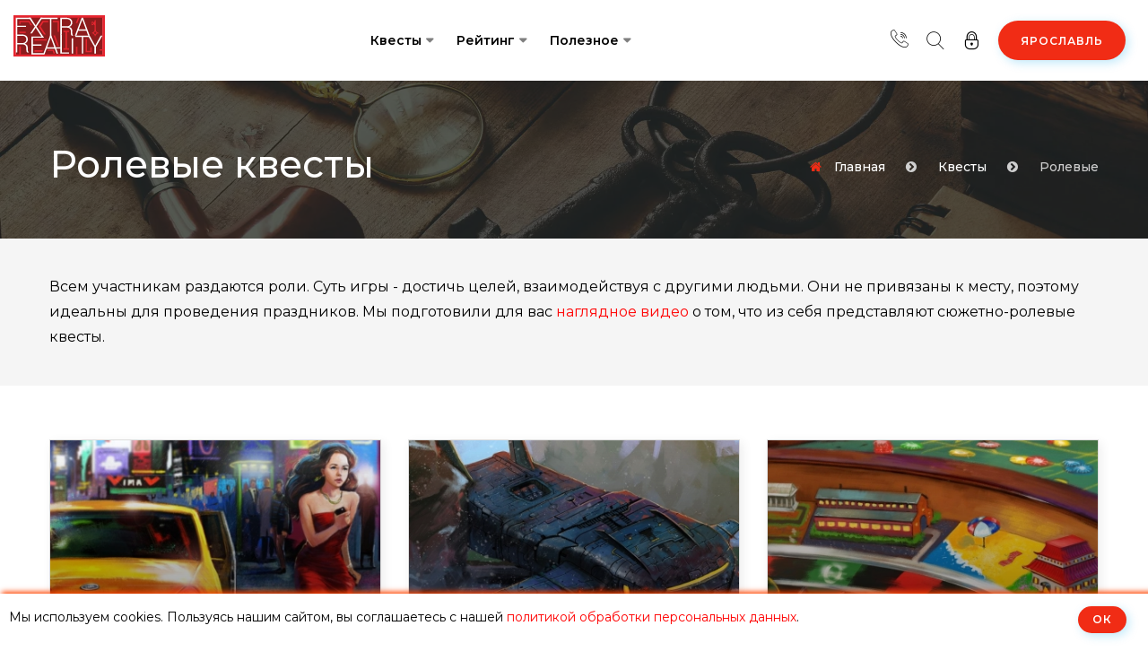

--- FILE ---
content_type: text/html; charset=UTF-8
request_url: https://jaroslavl.extrareality.ru/role-quests
body_size: 13111
content:
<!DOCTYPE html>
<html lang="ru" class="no-js">
<head>
            <meta charset="UTF-8">
    <meta name="viewport" content="width=device-width, initial-scale=1.0, user-scalable=0, maximum-scale=1.0">
    <meta http-equiv="X-UA-Compatible" content="ie=edge">
    <meta name="csrf-token" content="Ut2xO1QotVM6VBVXJwYRmK7EfLteGDFED1hgx7BG">
    <title>Ролевые квесты в Ярославле - сюжетные квесты, живые квесты</title>
    <meta name="keywords" content="квесты, живые квесты, ролевые квесты, сюжетные квесты, Ярославль"/>
    <meta name="description" content="Сюжетно-ролевые квесты в Ярославле - квесты с разделением по ролям, ролевые квесты, живые квесты, квесты на общение"/>
        
    <link rel="shortcut icon" href="/favicon.ico" type="image/x-icon">
<link rel="icon" type="image/svg+xml" href="/favicon.svg">
<link rel="apple-touch-icon" sizes="180x180" href="/apple-touch-icon.png">
<link rel="icon" type="image/png" sizes="32x32" href="/favicon-32x32.png">
<link rel="icon" type="image/png" sizes="16x16" href="/favicon-16x16.png">
<link rel="manifest" href="/site.webmanifest">
<link rel="mask-icon" href="/safari-pinned-tab.svg" color="#5bbad5">
<meta name="msapplication-TileColor" content="#da532c">
<meta name="theme-color" content="#000000">
        <link rel="canonical" href="https://jaroslavl.extrareality.ru/role-quests" />
        <meta property="og:title" content="Ролевые квесты в Ярославле - сюжетные квесты, живые квесты" />
<meta property="og:type" content="website" />
<meta property="og:url" content="https://jaroslavl.extrareality.ru/role-quests" />
<meta property="og:description" content="Сюжетно-ролевые квесты в Ярославле - квесты с разделением по ролям, ролевые квесты, живые квесты, квесты на общение" />
    <meta property="og:image" content="https://jaroslavl.extrareality.ru/images/logo/logo-og.jpg" />
    <meta property="twitter:image" content="https://jaroslavl.extrareality.ru/images/logo/logo-og-twitter.jpg" />
<meta property="og:locale" content="ru_RU" />

<meta property="twitter:card" content="summary" />
<meta property="twitter:description" content="Сюжетно-ролевые квесты в Ярославле - квесты с разделением по ролям, ролевые квесты, живые квесты, квесты на общение" />
<meta property="twitter:title" content="Ролевые квесты в Ярославле - сюжетные квесты, живые квесты" />
        <script type="application/ld+json">
    {
      "@context": "https://schema.org",
      "@type": "ItemList",
      "url": "https://jaroslavl.extrareality.ru/role-quests",
      "name": "Ролевые квесты в Ярославле - сюжетные квесты, живые квесты",
      "description": "Сюжетно-ролевые квесты в Ярославле - квесты с разделением по ролям, ролевые квесты, живые квесты, квесты на общение",
      "itemListElement": [
                {
          "@type": "ListItem",
          "position": 1,
          "item": {
              "@type": "EntertainmentBusiness",
                          "name": "Ролевой квест Ночная попутчица",
                      "description": "В ночном Нью-Йорке такси - чуть ли не единственный способ отправиться туда, где можно отдохнуть или продолжить веселье.",
              "url": "https://jaroslavl.extrareality.ru/quest/night-companion",
                          "priceRange": "от 400 до 400 RUB",
                                      "image": "https://jaroslavl.extrareality.ru/img/quest/1/5/4/4/6/15446.jpg",
                      "maximumAttendeeCapacity": 10,
                                      "telephone": "+79201336082",
                      "paymentAccepted": "Cash",
        "currenciesAccepted": "RUB"
      }
    },            {
          "@type": "ListItem",
          "position": 2,
          "item": {
              "@type": "EntertainmentBusiness",
                          "name": "Ролевой квест Неизвестная планета",
                      "description": "Космическая эра. Люди освоили космос и межпланетные путешествия уже не являются чем-то удивительным.",
              "url": "https://jaroslavl.extrareality.ru/quest/unknown-planet",
                          "priceRange": "от 400 до 400 RUB",
                                      "image": "https://jaroslavl.extrareality.ru/img/quest/1/5/5/1/1/15511.jpg",
                      "maximumAttendeeCapacity": 10,
                                      "telephone": "+79201336082",
                      "paymentAccepted": "Cash",
        "currenciesAccepted": "RUB"
      }
    },            {
          "@type": "ListItem",
          "position": 3,
          "item": {
              "@type": "EntertainmentBusiness",
                          "name": "Ролевой квест Ставки сделаны",
                      "description": "США, 1930-е годы. Время гангстеров, которые всегда одеты с иголочки и улыбаются вам в глаза, но в то же время готовы пустить вам пулю в спину.",
              "url": "https://jaroslavl.extrareality.ru/quest/bets-are-off",
                                      "image": "https://jaroslavl.extrareality.ru/img/quest/1/5/5/3/7/15537.jpg",
                      "maximumAttendeeCapacity": 130,
                                      "telephone": "+79201336082",
                      "paymentAccepted": "Cash",
        "currenciesAccepted": "RUB"
      }
    },            {
          "@type": "ListItem",
          "position": 4,
          "item": {
              "@type": "EntertainmentBusiness",
                          "name": "Ролевой квест Завещание Флинта",
                      "description": "1784 год. Остров Сан-Андерс в Карибском море. Два пиратских судна бросили якорь в бухте. Кому достанутся сокровища Флинта? Кого принесут в жертву? Кто будет болтаться на рее, а кто получит черную метку?",
              "url": "https://jaroslavl.extrareality.ru/quest/279",
                          "priceRange": "от 400 до 400 RUB",
                                  "maximumAttendeeCapacity": 32,
                                      "telephone": "+79201336082",
                      "paymentAccepted": "Cash",
        "currenciesAccepted": "RUB"
      }
    },            {
          "@type": "ListItem",
          "position": 5,
          "item": {
              "@type": "EntertainmentBusiness",
                          "name": "Ролевой квест Школа магии",
                      "description": "Дело происходит в Школе Магии, в которой есть два факультета - Огня и Воды. В древности, на месте Школы был лес, в котором жил дракон, уничтожавший все живое. Но волшебники огня и воды сумели укротить его и превратили огонь в Радугу. Много тысяч лет Школа исправна работала и выпускала учеников. Но внезапно Радуга над Школой исчезла, а из подземелья раздалось злобное рычание: свирепый дракон начал пробуждаться. Если не вернуть Радугу вся школа исчезнет, ее волшебный сад превратиться в пустырь, а магия исчезнет навсегда.",
              "url": "https://jaroslavl.extrareality.ru/quest/325",
                                  "maximumAttendeeCapacity": 19,
                                      "telephone": "+79201336082",
                      "paymentAccepted": "Cash",
        "currenciesAccepted": "RUB"
      }
    },            {
          "@type": "ListItem",
          "position": 6,
          "item": {
              "@type": "EntertainmentBusiness",
                          "name": "Ролевой квест Загадка острова Роанок",
                      "description": "Жуткие слухи ходят об этом острове. Первые поселенцы бесследно исчезли, оставив после себя лишь нацарапанное на стене одного из домов слово &quot;Кроатоан&quot;... Спустя много лет остров вновь заселили, но люди пропадают здесь и по сей день. Многие жители видят стране и жуткие сны о загадочном городе Р&#039;льех. Некоторые сходят с ума во сне. Сумеете ли вы раскрыть тайну и при этом сохранить рассудок?",
              "url": "https://jaroslavl.extrareality.ru/quest/366",
                                  "maximumAttendeeCapacity": 25,
                                      "telephone": "+79201336082",
                      "paymentAccepted": "Cash",
        "currenciesAccepted": "RUB"
      }
    }        ]
  }
</script>

            <link rel="stylesheet" href="/css/build/common.css?id=88f2b91008b7a099fd2afdc9d412e9e5" media="screen">
        
    <!-- Modernizr js -->
    <script src="/js/modernizr-custom.js"></script>
</head>
<body>
<header class="site-header header-style-one" id="cart-app">
    <div class="site-navigation">
    <div class="container-fluid">
        <div class="row">
            <div class="col-12">
                <div class="navbar navbar-expand-lg navigation-area">
                    <div class="site-logo-block">
                        <a class="navbar-brand site-logo" href="https://jaroslavl.extrareality.ru">
                            <img src="/images/logo/logo.svg" alt="Логотип Extrareality" width="102" height="46">
                        </a>
                    </div><!--~./ site-logo-block ~-->

                    <div class="mainmenu-area">
                        <nav class="menu">
                            <ul id="nav">
                                                                    <li class="dropdown-trigger"><a href="https://jaroslavl.extrareality.ru/quests">Квесты</a>
    <ul class="dropdown-content">
        <li  class="dropdown-trigger"  >
            <a href="https://jaroslavl.extrareality.ru/quests">Квест-комнаты</a>
                            <ul class="dropdown-content">
                    <li><a href="https://jaroslavl.extrareality.ru/vse-kvestrumy">Классические</a></li>
                    <li><a href="https://jaroslavl.extrareality.ru/performance">Перфомансы</a></li>
                </ul>
                    </li>
                                                
                                        <li><a href="https://jaroslavl.extrareality.ru/novelties"><span class="icon-clock1"></span> &nbsp;Скоро откроются</a></li>
                    <li><a href="https://jaroslavl.extrareality.ru/map"><span class="icon-placeholder"></span> &nbsp;Карта квестов</a></li>
        
        <li><a href="https://jaroslavl.extrareality.ru/quests/search"><span class="icon-search3"></span> &nbsp;Подбор квеста</a></li>
    </ul>
</li>
<li class="dropdown-trigger"><a href="https://jaroslavl.extrareality.ru/top100">Рейтинг</a>
    <ul class="dropdown-content">
        <li><a href="https://jaroslavl.extrareality.ru/top100">Народный рейтинг</a></li>
        
        
        <li><a href="https://jaroslavl.extrareality.ru/playertop100">Топ игроков</a></li>
    </ul>
</li>
<li class="dropdown-trigger">
    <a href="javascript:">Полезное</a>
    <ul class="dropdown-content">
        <li class="dropdown-trigger">
            <a href="https://jaroslavl.extrareality.ru/bonuses">Акции</a>
            <ul class="dropdown-content">
                <li><a href="https://jaroslavl.extrareality.ru/bonuses">Все акции и скидки</a></li>
                <li><a href="https://jaroslavl.extrareality.ru/bonus/birthday">Именинникам</a></li>
                <li><a href="https://jaroslavl.extrareality.ru/bonus/student">Студентам</a></li>
                                            </ul>
        </li>
        <li><a href="https://jaroslavl.extrareality.ru/organizators">Организаторы</a></li>
        <li><a href="https://jaroslavl.extrareality.ru/novelties">Скоро откроются</a></li>
        <li><a href="https://jaroslavl.extrareality.ru/blog">Блог</a></li>

                    <li class="dropdown-trigger">
                <a href="javascript:">Статьи о квестах</a>
                <ul class="dropdown-content">
                    <li><a href="https://jaroslavl.extrareality.ru/blog/chto-takoe-kvest">Что такое квесты в реальности?</a></li>
                    <!--what-is-quest-->
                    <li><a href="https://jaroslavl.extrareality.ru/blog/vidy-kvestov">Виды квестов</a></li>
                    <li><a href="https://jaroslavl.extrareality.ru/blog/performance-vs-akter">Что такое перфоманс?</a></li>
                    <li><a href="https://jaroslavl.extrareality.ru/blog/role-quest-for-parties">Что такое ролевой квест?</a></li>
                    <li><a href="https://jaroslavl.extrareality.ru/blog/choose-your-destiny">Как выбрать квест?</a></li>
                    <li><a href="https://jaroslavl.extrareality.ru/blog/tehnika-bezopasnosti-v-kvestah">Правила посещения квестов</a></li>
                </ul>
            </li>
            </ul>
</li>
                                                            </ul>
                        </nav><!--/.menu-->

                    </div><!--~./ mainmenu-wrap ~-->

                    <div class="header-navigation-right">
    

    
    
    <div class="header-lang-area">
        <a href="javascript:" title="Контакты">
            <span class="icon-call"></span>
        </a>
                    <div class="lang-list">
                            </div>
            </div>
    <div class="header-lang-area choose-location-mobile">
        <a href="javascript:" data-toggle="modal" data-target="#header_countries_model" title="Выбор города">
            <span class="icon-placeholder"></span>
        </a>
    </div>

    <div class="search-wrap">
        <div class="search-btn" data-toggle="modal" data-target="#header_search_model">
            <span class="icon icon-search32"></span>
            <!--<span class="text">Поиск</span>-->
        </div>
    </div><!--~./ search-wrap ~-->

    <div class="user-registration-area dropdown">
                    <a class="user-reg-btn" href="javascript:" data-toggle="modal" data-target="#reg_form_model" title="Вход в личный кабинет">
                <span class="icon icon-lock2 lock-to-unlock"></span>
                <span class="text">Войти</span>
            </a>
        
            </div>

    <div class="add-listing-area">
        <a class="btn btn-default" href="javascript:" data-toggle="modal" data-target="#header_countries_model" title="Выбор города">Ярославль</a>
    </div>
</div><!--~./ header-navigation-right ~-->
                </div><!--~./ navigation-area ~-->
            </div>
        </div>
    </div>
</div><!--~./ site-navigation ~-->

<div class="mobile-menu">
    <a class="mobile-logo" href="https://jaroslavl.extrareality.ru">
        <img src="/images/logo/logo-square.svg" alt="Extrareality Logo" width="48" height="40">
    </a>
    <div class="header-navigation-right">
    

    
    
    <div class="header-lang-area">
        <a href="javascript:" title="Контакты">
            <span class="icon-call"></span>
        </a>
                    <div class="lang-list">
                            </div>
            </div>
    <div class="header-lang-area choose-location-mobile">
        <a href="javascript:" data-toggle="modal" data-target="#header_countries_model" title="Выбор города">
            <span class="icon-placeholder"></span>
        </a>
    </div>

    <div class="search-wrap">
        <div class="search-btn" data-toggle="modal" data-target="#header_search_model">
            <span class="icon icon-search32"></span>
            <!--<span class="text">Поиск</span>-->
        </div>
    </div><!--~./ search-wrap ~-->

    <div class="user-registration-area dropdown">
                    <a class="user-reg-btn" href="javascript:" data-toggle="modal" data-target="#reg_form_model" title="Вход в личный кабинет">
                <span class="icon icon-lock2 lock-to-unlock"></span>
                <span class="text">Войти</span>
            </a>
        
            </div>

    <div class="add-listing-area">
        <a class="btn btn-default" href="javascript:" data-toggle="modal" data-target="#header_countries_model" title="Выбор города">Ярославль</a>
    </div>
</div><!--~./ header-navigation-right ~-->
</div><!--~~./ end mobile menu ~~-->
</header>
<!--~~~ Sticky Header ~~~-->
<div id="sticky-header">
    <header class="site-header header-style-one">
        <div class="site-navigation">
    <div class="container-fluid">
        <div class="row">
            <div class="col-12">
                <div class="navbar navbar-expand-lg navigation-area">
                    <div class="site-logo-block">
                        <a class="navbar-brand site-logo" href="https://jaroslavl.extrareality.ru">
                            <img src="/images/logo/logo.svg" alt="Логотип Extrareality" width="102" height="46">
                        </a>
                    </div><!--~./ site-logo-block ~-->

                    <div class="mainmenu-area">
                        <nav class="menu">
                            <ul id="nav">
                                                                    <li class="dropdown-trigger"><a href="https://jaroslavl.extrareality.ru/quests">Квесты</a>
    <ul class="dropdown-content">
        <li  class="dropdown-trigger"  >
            <a href="https://jaroslavl.extrareality.ru/quests">Квест-комнаты</a>
                            <ul class="dropdown-content">
                    <li><a href="https://jaroslavl.extrareality.ru/vse-kvestrumy">Классические</a></li>
                    <li><a href="https://jaroslavl.extrareality.ru/performance">Перфомансы</a></li>
                </ul>
                    </li>
                                                
                                        <li><a href="https://jaroslavl.extrareality.ru/novelties"><span class="icon-clock1"></span> &nbsp;Скоро откроются</a></li>
                    <li><a href="https://jaroslavl.extrareality.ru/map"><span class="icon-placeholder"></span> &nbsp;Карта квестов</a></li>
        
        <li><a href="https://jaroslavl.extrareality.ru/quests/search"><span class="icon-search3"></span> &nbsp;Подбор квеста</a></li>
    </ul>
</li>
<li class="dropdown-trigger"><a href="https://jaroslavl.extrareality.ru/top100">Рейтинг</a>
    <ul class="dropdown-content">
        <li><a href="https://jaroslavl.extrareality.ru/top100">Народный рейтинг</a></li>
        
        
        <li><a href="https://jaroslavl.extrareality.ru/playertop100">Топ игроков</a></li>
    </ul>
</li>
<li class="dropdown-trigger">
    <a href="javascript:">Полезное</a>
    <ul class="dropdown-content">
        <li class="dropdown-trigger">
            <a href="https://jaroslavl.extrareality.ru/bonuses">Акции</a>
            <ul class="dropdown-content">
                <li><a href="https://jaroslavl.extrareality.ru/bonuses">Все акции и скидки</a></li>
                <li><a href="https://jaroslavl.extrareality.ru/bonus/birthday">Именинникам</a></li>
                <li><a href="https://jaroslavl.extrareality.ru/bonus/student">Студентам</a></li>
                                            </ul>
        </li>
        <li><a href="https://jaroslavl.extrareality.ru/organizators">Организаторы</a></li>
        <li><a href="https://jaroslavl.extrareality.ru/novelties">Скоро откроются</a></li>
        <li><a href="https://jaroslavl.extrareality.ru/blog">Блог</a></li>

                    <li class="dropdown-trigger">
                <a href="javascript:">Статьи о квестах</a>
                <ul class="dropdown-content">
                    <li><a href="https://jaroslavl.extrareality.ru/blog/chto-takoe-kvest">Что такое квесты в реальности?</a></li>
                    <!--what-is-quest-->
                    <li><a href="https://jaroslavl.extrareality.ru/blog/vidy-kvestov">Виды квестов</a></li>
                    <li><a href="https://jaroslavl.extrareality.ru/blog/performance-vs-akter">Что такое перфоманс?</a></li>
                    <li><a href="https://jaroslavl.extrareality.ru/blog/role-quest-for-parties">Что такое ролевой квест?</a></li>
                    <li><a href="https://jaroslavl.extrareality.ru/blog/choose-your-destiny">Как выбрать квест?</a></li>
                    <li><a href="https://jaroslavl.extrareality.ru/blog/tehnika-bezopasnosti-v-kvestah">Правила посещения квестов</a></li>
                </ul>
            </li>
            </ul>
</li>
                                                            </ul>
                        </nav><!--/.menu-->

                    </div><!--~./ mainmenu-wrap ~-->

                    <div class="header-navigation-right">
    

    
    
    <div class="header-lang-area">
        <a href="javascript:" title="Контакты">
            <span class="icon-call"></span>
        </a>
                    <div class="lang-list">
                            </div>
            </div>
    <div class="header-lang-area choose-location-mobile">
        <a href="javascript:" data-toggle="modal" data-target="#header_countries_model" title="Выбор города">
            <span class="icon-placeholder"></span>
        </a>
    </div>

    <div class="search-wrap">
        <div class="search-btn" data-toggle="modal" data-target="#header_search_model">
            <span class="icon icon-search32"></span>
            <!--<span class="text">Поиск</span>-->
        </div>
    </div><!--~./ search-wrap ~-->

    <div class="user-registration-area dropdown">
                    <a class="user-reg-btn" href="javascript:" data-toggle="modal" data-target="#reg_form_model" title="Вход в личный кабинет">
                <span class="icon icon-lock2 lock-to-unlock"></span>
                <span class="text">Войти</span>
            </a>
        
            </div>

    <div class="add-listing-area">
        <a class="btn btn-default" href="javascript:" data-toggle="modal" data-target="#header_countries_model" title="Выбор города">Ярославль</a>
    </div>
</div><!--~./ header-navigation-right ~-->
                </div><!--~./ navigation-area ~-->
            </div>
        </div>
    </div>
</div><!--~./ site-navigation ~-->

<div class="mobile-menu">
    <a class="mobile-logo" href="https://jaroslavl.extrareality.ru">
        <img src="/images/logo/logo-square.svg" alt="Extrareality Logo" width="48" height="40">
    </a>
    <div class="header-navigation-right">
    

    
    
    <div class="header-lang-area">
        <a href="javascript:" title="Контакты">
            <span class="icon-call"></span>
        </a>
                    <div class="lang-list">
                            </div>
            </div>
    <div class="header-lang-area choose-location-mobile">
        <a href="javascript:" data-toggle="modal" data-target="#header_countries_model" title="Выбор города">
            <span class="icon-placeholder"></span>
        </a>
    </div>

    <div class="search-wrap">
        <div class="search-btn" data-toggle="modal" data-target="#header_search_model">
            <span class="icon icon-search32"></span>
            <!--<span class="text">Поиск</span>-->
        </div>
    </div><!--~./ search-wrap ~-->

    <div class="user-registration-area dropdown">
                    <a class="user-reg-btn" href="javascript:" data-toggle="modal" data-target="#reg_form_model" title="Вход в личный кабинет">
                <span class="icon icon-lock2 lock-to-unlock"></span>
                <span class="text">Войти</span>
            </a>
        
            </div>

    <div class="add-listing-area">
        <a class="btn btn-default" href="javascript:" data-toggle="modal" data-target="#header_countries_model" title="Выбор города">Ярославль</a>
    </div>
</div><!--~./ header-navigation-right ~-->
</div><!--~~./ end mobile menu ~~-->
    </header>
</div><!--~./End site header ~-->

    <div itemscope itemtype="http://schema.org/WebPage">
        <div class="page-title-area text-white bg-image bg-overlay" style="background-image:url(/images/pagebg/catalog.webp);">
            <div class="container">
                <div class="row">
                    <div class="col-12">
                        <div class="page-header-content">
                            <div class="breadcrumb-content-area">
                                <div class="page-header-caption">
                                    <h1 itemprop="about">Ролевые квесты</h1>
                                </div>
                                <div class="breadcrumb-area">
                                    <ol class="breadcrumb" itemscope itemtype="https://schema.org/BreadcrumbList">
                                        <li class="breadcrumb-item" itemprop="itemListElement" itemscope
                                            itemtype="https://schema.org/ListItem">
                                            <a href="https://jaroslavl.extrareality.ru" title="Портал о квестах Extrareality">
                                                <span itemprop="name">Главная</span>
                                            </a>
                                            <meta itemprop="item" content="https://jaroslavl.extrareality.ru"/>
                                            <meta itemprop="position" content="1" />
                                        </li>
                                        <li class="breadcrumb-item" itemprop="itemListElement" itemscope
                                            itemtype="https://schema.org/ListItem">
                                            <a href="https://jaroslavl.extrareality.ru/quests" title="Квесты в Ярославле">
                                                <span itemprop="name">Квесты</span>
                                            </a>
                                            <meta itemprop="item" content="https://jaroslavl.extrareality.ru/quests"/>
                                            <meta itemprop="position" content="2" />
                                        </li>
                                        <li aria-current="page" class="breadcrumb-item active" itemprop="itemListElement" itemscope itemtype="https://schema.org/ListItem">
                                            <span itemprop="name">Ролевые</span>
                                            <meta itemprop="position" content="3" />
                                        </li>
                                    </ol>
                                </div>
                            </div>
                        </div><!--~~./ page-header-content ~~-->
                    </div>
                </div>
            </div><!--~~./ end container ~~-->
        </div>
        <!--~~./ end page title area ~~-->

        <div class="site-content">
            <div class="products-details-tab-area ptb-40 bg-gray">
                <div class="container">
                    <div class="row">
                        <div class="col-12">
                            <p itemprop="text">Всем участникам раздаются роли. Суть игры - достичь целей, взаимодействуя с другими людьми. Они не привязаны к месту, поэтому идеальны для проведения праздников. Мы подготовили для вас <a href="https://www.youtube.com/watch?v=OcNyUr27Zos" class="color-red trailer-btn">наглядное видео</a> о том, что из себя представляют сюжетно-ролевые квесты.</p>
                        </div>
                    </div>
                </div>
            </div>
            <div class="main-wrapper ptb-60">
                <div class="container">
                    <div class="row">
                        <div class="col-lg-12">
                            <!--~~~~~ Start Site Main ~~~~~-->
                            <main class="site-main">

                                <div class="row" id="catalog-app">
                                    <quest-component v-for="quest in quests"
                                                     :quest="quest" :key="quest.id"
                                    ></quest-component>
                                </div>

                                
                            </main><!--~./ end site main ~-->
                        </div>
                    </div>
                </div>
            </div><!--~./ end main wrapper ~-->
        </div>
        <!--~./ end site content ~-->
    </div>


<footer class="site-footer footer-default-style footer-style-two bg-image bg-overlay" style="background-image:url('/images/pagebg/footer.webp')">
    <div class="footer-widget-area ptb-100">
    <div class="container">
        <div class="row">
            <!--~~~~~ Start Widget About Footer ~~~~~-->
            <div class="col-lg-3">
                <aside class="widget bt-about-footer-widget">
                    <div class="widget-content">
                        <div class="about-logo">
                            <a href="javascript:"><img src="/images/logo/logo.svg" alt="Логотип Extrareality" width="102" height="46"></a>
                        </div>
                        <p>Extrareality - портал о квестах и квизах, другая реальность рядом с вами! Мы поможем вам выбрать наиболее подходящий именно вам вариант интеллектуального досуга ;)</p>
                                                                                                </div>
                </aside>
            </div><!--~./ end about footer widget ~-->

            <!--~~~~~ Start Widget List ~~~~~-->
            <div class="col-lg-3">
                <aside class="widget widget-list style-two">
                    <div class="widget-title">Популярное</div>
                    <div class="widget-content">
                        <ul>
                                                                                                                    <li><a href="https://jaroslavl.extrareality.ru/tag/%D1%81%D1%82%D1%80%D0%B0%D1%88%D0%BD%D1%8B%D0%B5" title="Страшные (хоррор) квесты Ярославль">страшные</a></li>
                                                            <li><a href="https://jaroslavl.extrareality.ru/tag/%D1%81%20%D0%B0%D0%BA%D1%82%D0%B5%D1%80%D0%BE%D0%BC" title="Квесты с актером Ярославль">с актером</a></li>
                                                            <li><a href="https://jaroslavl.extrareality.ru/tag/%D0%B4%D0%B5%D1%82%D1%81%D0%BA%D0%B8%D0%B5" title="Детские квесты Ярославль">детские</a></li>
                                                            <li><a href="https://jaroslavl.extrareality.ru/tag/%D0%BF%D0%BE%D0%B4%D1%80%D0%BE%D1%81%D1%82%D0%BA%D0%B0%D0%BC" title="Квесты для подростков Ярославль">подросткам</a></li>
                                                            <li><a href="https://jaroslavl.extrareality.ru/tag/%D0%BA%D1%80%D0%B0%D1%81%D0%B8%D0%B2%D1%8B%D0%B5" title="Красивые квесты Ярославль">красивые</a></li>
                                                            <li><a href="https://jaroslavl.extrareality.ru/tag/%D1%81%D0%BB%D0%BE%D0%B6%D0%BD%D1%8B%D0%B5" title="Сложные квесты Ярославль">сложные</a></li>
                                                        <li><a href="https://jaroslavl.extrareality.ru/categories" title="Все категории квестов в Ярославле">Все категории</a></li>
                        </ul>
                    </div>
                </aside>
            </div><!--~./ end widget list ~-->

            <!--~~~~~ Start Widget List ~~~~~-->
            <div class="col-lg-3">
                <aside class="widget widget-list">
                    <div class="widget-title">Полезное</div>
                    <div class="widget-content">
                        <ul>
                                                            <li><a href="https://jaroslavl.extrareality.ru/blog/about-us">Подробнее о нас</a></li>
                                                        <li><a href="https://jaroslavl.extrareality.ru/blog/partnership">Владельцам квестов</a></li>
                            <li><a href="https://jaroslavl.extrareality.ru/blog/about-shop">Оплата и доставка</a></li>
                            
                            <li><a href="https://jaroslavl.extrareality.ru/articles/docs">Документы сайта</a></li>
                        </ul>
                    </div>
                </aside>
            </div><!--~./ end widget list ~-->

            <!--~~~~~ Start Subscribe Widget~~~~~-->
            <div class="col-lg-3">
                <aside class="widget tb-subscribe-widget">
                    <div class="widget-title">Подпишитесь на нас!</div>
                    <div class="widget-content">
                        <div class="subscribe-box">
                            <p>Мы не заваливаем спамом! Мы редко, но метко шлём крутые акции и предложения в вашем городе.</p>
                            <div class="subscribe-form">
                                <!-- Subscribe form -->
                                <form class="dv-form" id="mc-form" method="post" action="https://jaroslavl.extrareality.ru/email-subscribe">
                                    <div class="form-group">
                                        <input id="mc-email" name="email" placeholder="Введите ваш email" type="email">
                                        <input type="hidden" name="_token" value="Ut2xO1QotVM6VBVXJwYRmK7EfLteGDFED1hgx7BG" autocomplete="off">
                                        <button class="btn btn-default" name="Subscribe" id="subscribe-btn" type="submit">
                                            Подписаться
                                        </button>
                                    </div>
                                </form>
                            </div>
                        </div>
                    </div>
                </aside>
            </div><!--~./ end subscribe widget ~-->
        </div>
    </div>
</div>
<!--~./ end footer widgets area ~-->
    <div class="footer-bottom-area">
    <div class="container">
        <div class="row">
                            <div class="col-lg-12 col-md-12">
                    <div class="copyright-text text-center mb-10">
                        <p>
                            ИП Тарасов Сергей Владимирович, ОГРНИП: 325774600669451, ИНН: 771584683403<br>
                            109044, Российская Федерация, г. Москва, вн. тер. г. муниципальный округ Южнопортовый, пер. 3-й Крутицкий, д.11, помещ. 7Н
                        </p>
                        <p>Правовая информация: Владельцем и администратором интернет-ресурса является ООО "Все квесты" (Беларусь). Размещение сайта и хранение данных осуществляется на территории Республики Беларусь. ИП Тарасов Сергей Владимирович выступает исключительно в качестве уполномоченного представителя (агента) для взаимодействия с юридическими лицами на территории РФ. Ответственность за содержание, модерацию и достоверность информации на сайте полностью лежит на владельце ресурса.</p>
                    </div>
                </div>
                    </div>
    </div>
</div>
</footer>

<div id="header_search_model" class="header-search-model modal fade" tabindex="-1" role="dialog">
    <div class="modal-dialog header-search-area" role="document">
        <div class="header-search-area-inner">
            <div class="modal-header">
                <button type="button" class="close btn-close" data-dismiss="modal" aria-label="Close">
                    <img src="/images/icon/close.png" alt="close">
                </button>
            </div>
            <div class="search-form modal-content">
                <form action="#" onsubmit="return false">
                    <input type="search" class="search-all" placeholder="Квест, организатор, тег" />
                    
                </form>
                <div class="search-by-cat">
                    <a href="https://jaroslavl.extrareality.ru/quests/search" class="single-cat hotel">
                        <div class="icon">
                            <span class="icon-search3"></span>
                        </div>
                        <div class="text">
                            Расширенный поиск
                        </div>
                    </a><!--~./ single-cat ~-->
                    <a href="https://jaroslavl.extrareality.ru/tag/%D0%B4%D0%B5%D1%82%D1%81%D0%BA%D0%B8%D0%B5" class="single-cat restaurant">
                        <div class="icon">
                            <span class="icon-boy"></span>
                        </div>
                        <div class="text">
                            Детские квесты
                        </div>
                    </a><!--~./ single-cat ~-->
                                                            <a href="https://jaroslavl.extrareality.ru/tag/%D1%81%D1%82%D1%80%D0%B0%D1%88%D0%BD%D1%8B%D0%B5" class="single-cat automotive">
                        <div class="icon">
                            <span class="icon-game-developing"></span>
                        </div>
                        <div class="text">
                            Страшные квесты
                        </div>
                    </a><!--~./ single-cat ~-->
                    <a href="https://jaroslavl.extrareality.ru/tag/%D1%81%20%D0%B0%D0%BA%D1%82%D1%91%D1%80%D0%BE%D0%BC" class="single-cat hotel">
                        <div class="icon">
                            <span class="icon-clown1"></span>
                        </div>
                        <div class="text">
                            Квесты с актёром
                        </div>
                    </a><!--~./ single-cat ~-->
                </div>
            </div><!--~./ search-form ~-->
        </div>
    </div>
</div><!--~./ end header search model ~-->

<div id="header_countries_model" class="header-search-model modal fade" tabindex="-1" role="dialog">
    <div class="modal-dialog header-search-area" role="document">
        <div class="header-search-area-inner">
            <div class="modal-header">
                <button type="button" class="close btn-close" data-dismiss="modal" aria-label="Close">
                    <img src="/images/icon/close.png" alt="close">
                </button>
            </div>
            <div class="search-form modal-content">
                <form action="#">
                    <input type="search" id="search-cities-input" placeholder="Начните вводить город">
                    
                </form>
                <div class="search-by-cat" id="choose-city-list">
                                            <a href="https://joshkarola.extrareality.ru/" class="single-cat">Йошкар-Ола</a>
                                            <a href="https://chita.extrareality.ru/" class="single-cat">Чита</a>
                                            <a href="https://zelenograd.extrareality.ru/" class="single-cat">Зеленоград</a>
                                            <a href="https://petrozavodsk.extrareality.ru/" class="single-cat">Петрозаводск</a>
                                            <a href="https://abakan.extrareality.ru/" class="single-cat">Абакан</a>
                                            <a href="https://balashiha.extrareality.ru/" class="single-cat">Балашиха</a>
                                            <a href="https://naberezhnyechelny.extrareality.ru/" class="single-cat">Набережные Челны</a>
                                            <a href="https://norilsk.extrareality.ru/" class="single-cat">Норильск</a>
                                            <a href="https://nahodka.extrareality.ru/" class="single-cat">Находка</a>
                                        <a href="https://jaroslavl.extrareality.ru/cities" class="single-cat">Все города</a>

                                            <div class="text-center">
                            <a href="https://extrareality.by/" style="font-size: 12px;">Беларусь</a>&nbsp;
                            <a href="https://extrareality.ru/" style="font-size: 12px;">Россия</a>
                        </div>
                                    </div>
                <div class="search-by-cat" id="search-cities-list" style="display: none"></div>
            </div><!--~./ search-form ~-->
        </div>
    </div>
</div><!--~./ end header countries model ~-->

<div id="reg_form_model" class="user-reg-form-area modal fade" tabindex="-1" role="dialog">
    <div class="modal-dialog register-modal-area" role="document">
        <div class="register-modal-area-outer-inner">
            <div class="modal-header">
                <button type="button" class="close btn-close" data-dismiss="modal" aria-label="Close">
                    <img src="/images/icon/close.png" alt="close">
                </button>
            </div>
            <div class="modal-content user-register-area">
                <!--~~~ Start User Signin Area ~~~-->
                <div class="user-signin-area">
                    <div class="user-left-thumb">
                        <picture>
                            <source srcset="/images/sitepics/loki-labyrinth.webp" type="image/webp">
                            <source srcset="/images/sitepics/loki-labyrinth.png" type="image/png">
                            <img src="/images/sitepics/loki-labyrinth.png" alt="Вход на сайт" width="270" height="500">
                        </picture>
                    </div>

                    <div class="form-content">
                        <div class="form-content-signin">
                            <div class="form-btn-group">
                                
                                <div class="reg-others-midea">
                                    <div class="text">
                                        Вход / регистрация
                                    </div>
                                    <div class="text-center mb-10">
                                        <small>В один клик с помощью сервисов</small>
                                    </div>
                                    <div class="midea-icons">
                                        <ul class="social-share">
                                            <li><a class="sign-in-f" href="https://jaroslavl.extrareality.ru/oauth/fb?redirect=https%3A%2F%2Fjaroslavl.extrareality.ru%2Frole-quests"><i class="fa fa-facebook"></i></a></li>
                                            <li><a class="sign-in-g" href="https://jaroslavl.extrareality.ru/oauth/gg?redirect=https%3A%2F%2Fjaroslavl.extrareality.ru%2Frole-quests"><i class="fa fa-google"></i></a></li>
                                                                                            <li><a class="sign-in-v" href="https://jaroslavl.extrareality.ru/oauth/vk?redirect=https%3A%2F%2Fjaroslavl.extrareality.ru%2Frole-quests"><i class="fa fa-vk"></i></a></li>
                                                <li><a class="sign-in-y" href="https://jaroslavl.extrareality.ru/oauth/ya?redirect=https%3A%2F%2Fjaroslavl.extrareality.ru%2Frole-quests" style="font-weight: bold">Я</a></li>
                                                                                    </ul>
                                    </div>
                                    <small>
                                        (если выше нет кнопок, отключите adblock)
                                    </small>
                                </div>
                            </div>
                            <p class="text-center mb-0">- или -</p>
                            
                            <form class="default-form signin-form">
                                <div class="form-group">
                                    <input id="simple-login" name="email" class="form-controllar" type="email" placeholder="E-мейл">
                                </div><!--/.form-group-->

                                <div class="form-group">
                                    <input id="simple-code" name="password" class="form-controllar" type="password" placeholder="Пароль">
                                </div><!--/.form-group-->

                                <div class="remember-and-password pb-1">
                                    <div class="forget-pass">
                                        <a id="simple-login-btn" class="btn rectangle-button" href="javascript:">Войти</a> &nbsp;
                                        <a id="simple-reg-btn" class="btn rectangle-button hollow" href="javascript:">Регистрация</a> &nbsp;
                                        <a class="btn-password btn rectangle-button hollow" href="javascript:">Google Auth</a> &nbsp;
                                    </div>
                                </div><!--/.remember-and-password-->
                                <div><small><a href="javascript:" id="dont-remember-btn" class="color-red">Не помню пароль</a></small></div>
                            </form>
                            
                        </div>
                        <div class="form-content-password">
                            <div class="pt-10">
                                <p>
                                    Вы можете войти, используя Google Authenticator или Яндекс.Ключ, если предварительно настроили их в личном кабинете.
                                </p>
                                <p id="g-auth-error" style="color: red; font-weight: bold; display: none"></p>
                                <form class="default-form signin-form">
                                    <div class="form-group">
                                        <input id="g-auth-login" name="email" class="form-controllar" type="email" placeholder="E-мейл">
                                    </div><!--/.form-group-->

                                    <div class="form-group">
                                        <input id="g-auth-code" name="password" class="form-controllar" type="password" placeholder="Код из приложения">
                                    </div><!--/.form-group-->
                                </form>
                            </div>
                            <div class="pt-10">
                                <button type="button" class="btn btn-default btn-back">Назад</button>
                            </div>
                        </div>
                        <div class="form-content-remind-pass">
                            <div class="pt-10">
                                <div id="remind-message-result">
                                    <p>Очень часто пользователи регистрируются, используя вход в один клик и не задают пароль в принципе, впоследствии думая, что забыли его. Если это точно не ваш случай, то введите емейл, под которым вы регистрировались.</p>
                                    <form class="default-form signin-form">
                                        <div class="form-group">
                                            <input id="email-to-remember" name="email" class="form-controllar" type="email" placeholder="E-мейл">
                                        </div><!--/.form-group-->
                                    </form>
                                </div>
                            </div>
                            <div class="pt-10">
                                <button id="remind-of-account-pass-btn" type="button" class="btn btn-default">Напомнить</button>&nbsp;
                                <button type="button" class="btn btn-default btn-back">Назад</button>
                            </div>
                        </div>
                        <div class="form-content-registration">
                            <div class="pt-10">
                                <p>
                                    Заполните поля ниже, чтобы создать аккаунт.<br>
                                </p>
                                <small>Пароль должен содержать хотя бы 1 символ верхнего и нижнего регистра, 1 цифру и 1 специальный символ (@,$,!,%,*,#,? или &amp;)</small>
                                <p id="g-auth-error" style="color: red; font-weight: bold; display: none"></p>
                                <form class="default-form password-form anyForm">
                                    <div class="form-group">
                                        <input id="registration-name" name="name" class="form-controllar" type="text" placeholder="Имя">
                                    </div><!--/.form-group-->
                                    <div class="form-group">
                                        <input id="registration-email" name="email" class="form-controllar" type="email" placeholder="E-мейл">
                                    </div><!--/.form-group-->
                                    <div class="form-group">
                                        <input id="registration-pass" name="password" class="form-controllar" type="password" placeholder="Пароль">
                                    </div><!--/.form-group-->

                                    <div class="form-group">
                                        <input id="registration-pass-confirm" name="password-confirm" class="form-controllar" type="password" placeholder="Повторите пароль">
                                    </div><!--/.form-group-->

                                    <p class="input-check mt-20 mb-0"><input type="checkbox" id="registration-privacy-agree"> <label for="registration-privacy-agree">
                                            Я принимаю
                                            <span class="show-medium"><a href="/blog/privacy-policy" target="_blank" style="color: red;">Политику обработки персональных данных</a></span> <span class="show-mobile">Политику обработки персональных данных. <a href="/blog/privacy-policy" target="_blank" style="color: red;">Подробнее</a></span></label></p>

                                    <p class="input-check"><input type="checkbox" id="registration-user-agreement-agree"> <label for="registration-user-agreement-agree">
                                            Я принимаю <a href="/blog/user-agreement" target="_blank" style="color: red;">Пользовательское соглашение</a></label>
                                    </p>
                                </form>
                            </div>
                            <div class="pt-10">
                                <button id="create-account-btn" type="button" class="btn btn-default">Создать</button>&nbsp;
                                <button type="button" class="btn btn-default btn-back">Назад</button>
                            </div>
                        </div>
                    </div>
                </div><!--~./ end user signin area ~-->
            </div>
        </div>
    </div>
</div><!--~./ end user registation model ~-->

<div id="booking_modal" class="modal fade" tabindex="-1" role="dialog">
    <div class="modal-dialog" role="document">
        <div class="register-modal-area-outer-inner">
            <div class="modal-header">
                <button type="button" class="close btn-close" data-dismiss="modal" aria-label="Close">
                    <img src="/images/icon/close.png" alt="close">
                </button>
            </div>
            <div class="modal-content">
                <div style="padding: 40px 20px;" id="booking-section">
                    <div class="text-center mb-10">
                        <h3>
                            Забронировать квест <span id="book-modal-quest-name"></span>
                        </h3>
                        <span>
                            <a href="javascript:" class="move-book-calendar-btn"
                               onclick="window.bookingApp.scheduleSpanLeft()">&leftarrow;&nbsp;раньше</a> &nbsp;
                            <a href="javascript:" class="move-book-calendar-btn"
                               onclick="window.bookingApp.scheduleSpanRight()">позже&nbsp;&rightarrow;</a>
                        </span>
                    </div>
                    <booking-component></booking-component>
                    <div class="text-center mt-20">
                        <span>
                            <a href="javascript:" class="move-book-calendar-btn"
                               onclick="window.bookingApp.scheduleSpanLeft()">&leftarrow;&nbsp;раньше</a> &nbsp;
                            <a href="javascript:" class="move-book-calendar-btn"
                               onclick="window.bookingApp.scheduleSpanRight()">позже&nbsp;&rightarrow;</a>
                        </span>
                    </div>
                </div>
            </div>
        </div>
    </div>
</div><!--~./ end booking modal ~-->

<div id="cookie-consent-container">
    Мы используем cookies. Пользуясь нашим сайтом, вы соглашаетесь с нашей
    <a href="https://jaroslavl.extrareality.ru/blog/privacy-policy" target="_blank" class="color-red">политикой обработки персональных данных</a>.
    <a href="javascript:"
       id="cookie-consent-btn"
       class="btn btn-default pull-right"
       onclick="$.post('https://jaroslavl.extrareality.ru/ajax/cookie-consent'); $('#cookie-consent-container').hide();"
    >
        ОК
    </a>
</div>

<script>
            window.bookingMixin = {
            data: function () {
                return {"modal":true,"userId":null,"countryId":2,"cityId":50};
            }
        };

                    window.questsById = {"90":{"id":90,"name":"\u041d\u043e\u0447\u043d\u0430\u044f \u043f\u043e\u043f\u0443\u0442\u0447\u0438\u0446\u0430","url":"https:\/\/jaroslavl.extrareality.ru\/quest\/night-companion","catalogMinPrice":"400 \u0440\u0443\u0431.","catalogMinPriceForOne":null,"recommendation":null,"mainImage":"\/img\/quest\/1\/5\/4\/4\/6\/1-15446.jpg","fallbackImage":null,"commissionType":"percent","hasBooking":false,"hasCertificates":false,"hasPreorder":0,"organizatorId":18,"organizatorName":"Questoria","personsFrom":7,"personsTo":10,"minAge":null,"kidsAge":null,"time":"60-120 \u043c\u0438\u043d","difficulty":0,"scary":null,"scaryScale":null,"difficultyScale":"\u003Cspan class=\u0022icon-lock2 text-muted\u0022\u003E\u003C\/span\u003E\u003Cspan class=\u0022icon-lock2 text-muted\u0022\u003E\u003C\/span\u003E\u003Cspan class=\u0022icon-lock2 text-muted\u0022\u003E\u003C\/span\u003E\u003Cspan class=\u0022icon-lock2 text-muted\u0022\u003E\u003C\/span\u003E\u003Cspan class=\u0022icon-lock2 text-muted\u0022\u003E\u003C\/span\u003E","address":null,"addressId":null,"votesNum":0,"isHorror":false,"isOnline":false,"isNew":false,"isImmersive":0,"hasBonuses":false,"isPopular":false,"isForChildren":0,"isVisited":false,"isSmsConfirmed":false,"imagesCount":null,"type":"\u0420\u043e\u043b\u0435\u0432\u043e\u0439 \u043a\u0432\u0435\u0441\u0442","typeUrl":"https:\/\/jaroslavl.extrareality.ru\/role-quests","availableLanguages":[],"availableGameModes":[],"paymentMethods":[],"additionalServices":[],"defaultLanguage":"\u0420\u0443\u0441\u0441\u043a\u0438\u0439","defaultGameMode":null,"defaultPaymentMethod":null,"shortContent":"\u0412 \u043d\u043e\u0447\u043d\u043e\u043c \u041d\u044c\u044e-\u0419\u043e\u0440\u043a\u0435 \u0442\u0430\u043a\u0441\u0438 - \u0447\u0443\u0442\u044c \u043b\u0438 \u043d\u0435 \u0435\u0434\u0438\u043d\u0441\u0442\u0432\u0435\u043d\u043d\u044b\u0439 \u0441\u043f\u043e\u0441\u043e\u0431 \u043e\u0442\u043f\u0440\u0430\u0432\u0438\u0442\u044c\u0441\u044f...","certDesc":"\u0412 \u043d\u043e\u0447\u043d\u043e\u043c \u041d\u044c\u044e-\u0419\u043e\u0440\u043a\u0435 \u0442\u0430\u043a\u0441\u0438 - \u0447\u0443\u0442\u044c \u043b\u0438 \u043d\u0435 \u0435\u0434\u0438\u043d\u0441\u0442\u0432\u0435\u043d\u043d\u044b\u0439 \u0441\u043f\u043e\u0441\u043e\u0431 \u043e\u0442\u043f\u0440\u0430\u0432\u0438\u0442\u044c\u0441\u044f \u0442\u0443\u0434\u0430, \u0433\u0434\u0435 \u043c\u043e\u0436\u043d\u043e \u043e\u0442\u0434\u043e\u0445\u043d\u0443\u0442\u044c \u0438\u043b\u0438 \u043f\u0440\u043e\u0434\u043e\u043b\u0436\u0438\u0442\u044c...","bookingOptions":{},"placeId":null,"cityId":50,"countryId":2},"158":{"id":158,"name":"\u041d\u0435\u0438\u0437\u0432\u0435\u0441\u0442\u043d\u0430\u044f \u043f\u043b\u0430\u043d\u0435\u0442\u0430","url":"https:\/\/jaroslavl.extrareality.ru\/quest\/unknown-planet","catalogMinPrice":"400 \u0440\u0443\u0431.","catalogMinPriceForOne":null,"recommendation":null,"mainImage":"\/img\/quest\/1\/5\/5\/1\/1\/1-15511.jpg","fallbackImage":null,"commissionType":"percent","hasBooking":false,"hasCertificates":false,"hasPreorder":0,"organizatorId":18,"organizatorName":"Questoria","personsFrom":7,"personsTo":10,"minAge":null,"kidsAge":null,"time":"60-120 \u043c\u0438\u043d","difficulty":0,"scary":null,"scaryScale":null,"difficultyScale":"\u003Cspan class=\u0022icon-lock2 text-muted\u0022\u003E\u003C\/span\u003E\u003Cspan class=\u0022icon-lock2 text-muted\u0022\u003E\u003C\/span\u003E\u003Cspan class=\u0022icon-lock2 text-muted\u0022\u003E\u003C\/span\u003E\u003Cspan class=\u0022icon-lock2 text-muted\u0022\u003E\u003C\/span\u003E\u003Cspan class=\u0022icon-lock2 text-muted\u0022\u003E\u003C\/span\u003E","address":null,"addressId":null,"votesNum":0,"isHorror":false,"isOnline":false,"isNew":false,"isImmersive":0,"hasBonuses":false,"isPopular":false,"isForChildren":0,"isVisited":false,"isSmsConfirmed":false,"imagesCount":null,"type":"\u0420\u043e\u043b\u0435\u0432\u043e\u0439 \u043a\u0432\u0435\u0441\u0442","typeUrl":"https:\/\/jaroslavl.extrareality.ru\/role-quests","availableLanguages":[],"availableGameModes":[],"paymentMethods":[],"additionalServices":[],"defaultLanguage":"\u0420\u0443\u0441\u0441\u043a\u0438\u0439","defaultGameMode":null,"defaultPaymentMethod":null,"shortContent":"\u041a\u043e\u0441\u043c\u0438\u0447\u0435\u0441\u043a\u0430\u044f \u044d\u0440\u0430. \u041b\u044e\u0434\u0438 \u043e\u0441\u0432\u043e\u0438\u043b\u0438 \u043a\u043e\u0441\u043c\u043e\u0441 \u0438 \u043c\u0435\u0436\u043f\u043b\u0430\u043d\u0435\u0442\u043d\u044b\u0435 \u043f\u0443\u0442\u0435\u0448\u0435\u0441\u0442\u0432\u0438\u044f \u0443\u0436\u0435 \u043d\u0435...","certDesc":"\u041a\u043e\u0441\u043c\u0438\u0447\u0435\u0441\u043a\u0430\u044f \u044d\u0440\u0430. \u041b\u044e\u0434\u0438 \u043e\u0441\u0432\u043e\u0438\u043b\u0438 \u043a\u043e\u0441\u043c\u043e\u0441 \u0438 \u043c\u0435\u0436\u043f\u043b\u0430\u043d\u0435\u0442\u043d\u044b\u0435 \u043f\u0443\u0442\u0435\u0448\u0435\u0441\u0442\u0432\u0438\u044f \u0443\u0436\u0435 \u043d\u0435 \u044f\u0432\u043b\u044f\u044e\u0442\u0441\u044f \u0447\u0435\u043c-\u0442\u043e...","bookingOptions":{},"placeId":null,"cityId":50,"countryId":2},"185":{"id":185,"name":"\u0421\u0442\u0430\u0432\u043a\u0438 \u0441\u0434\u0435\u043b\u0430\u043d\u044b","url":"https:\/\/jaroslavl.extrareality.ru\/quest\/bets-are-off","catalogMinPrice":"\u0426\u0435\u043d\u0443 \u0443\u0442\u043e\u0447\u043d\u044f\u0439\u0442\u0435","catalogMinPriceForOne":null,"recommendation":null,"mainImage":"\/img\/quest\/1\/5\/5\/3\/7\/1-15537.jpg","fallbackImage":null,"commissionType":"percent","hasBooking":false,"hasCertificates":false,"hasPreorder":0,"organizatorId":18,"organizatorName":"Questoria","personsFrom":27,"personsTo":130,"minAge":null,"kidsAge":null,"time":"120-150 \u043c\u0438\u043d","difficulty":0,"scary":null,"scaryScale":null,"difficultyScale":"\u003Cspan class=\u0022icon-lock2 text-muted\u0022\u003E\u003C\/span\u003E\u003Cspan class=\u0022icon-lock2 text-muted\u0022\u003E\u003C\/span\u003E\u003Cspan class=\u0022icon-lock2 text-muted\u0022\u003E\u003C\/span\u003E\u003Cspan class=\u0022icon-lock2 text-muted\u0022\u003E\u003C\/span\u003E\u003Cspan class=\u0022icon-lock2 text-muted\u0022\u003E\u003C\/span\u003E","address":null,"addressId":null,"votesNum":0,"isHorror":false,"isOnline":false,"isNew":false,"isImmersive":0,"hasBonuses":false,"isPopular":false,"isForChildren":0,"isVisited":false,"isSmsConfirmed":false,"imagesCount":null,"type":"\u0420\u043e\u043b\u0435\u0432\u043e\u0439 \u043a\u0432\u0435\u0441\u0442","typeUrl":"https:\/\/jaroslavl.extrareality.ru\/role-quests","availableLanguages":[],"availableGameModes":[],"paymentMethods":[],"additionalServices":[],"defaultLanguage":"\u0420\u0443\u0441\u0441\u043a\u0438\u0439","defaultGameMode":null,"defaultPaymentMethod":null,"shortContent":"\u0421\u0428\u0410, 1930-\u0435 \u0433\u043e\u0434\u044b. \u0412\u0440\u0435\u043c\u044f \u0433\u0430\u043d\u0433\u0441\u0442\u0435\u0440\u043e\u0432, \u043a\u043e\u0442\u043e\u0440\u044b\u0435 \u0432\u0441\u0435\u0433\u0434\u0430 \u043e\u0434\u0435\u0442\u044b \u0441 \u0438\u0433\u043e\u043b\u043e\u0447\u043a\u0438 \u0438...","certDesc":"\u0421\u0428\u0410, 1930-\u0435 \u0433\u043e\u0434\u044b. \u0412\u0440\u0435\u043c\u044f \u0433\u0430\u043d\u0433\u0441\u0442\u0435\u0440\u043e\u0432, \u043a\u043e\u0442\u043e\u0440\u044b\u0435 \u0432\u0441\u0435\u0433\u0434\u0430 \u043e\u0434\u0435\u0442\u044b \u0441 \u0438\u0433\u043e\u043b\u043e\u0447\u043a\u0438 \u0438 \u0443\u043b\u044b\u0431\u0430\u044e\u0442\u0441\u044f \u0432\u0430\u043c \u0432 \u0433\u043b\u0430\u0437\u0430, \u043d\u043e \u0432 \u0442\u043e \u0436\u0435 \u0432\u0440\u0435\u043c\u044f \u0433\u043e\u0442\u043e\u0432\u044b \u043f\u0443\u0441\u0442\u0438\u0442\u044c \u0432\u0430\u043c \u043f\u0443\u043b\u044e \u0432...","bookingOptions":{},"placeId":null,"cityId":50,"countryId":2},"279":{"id":279,"name":"\u0417\u0430\u0432\u0435\u0449\u0430\u043d\u0438\u0435 \u0424\u043b\u0438\u043d\u0442\u0430","url":"https:\/\/jaroslavl.extrareality.ru\/quest\/279","catalogMinPrice":"400 \u0440\u0443\u0431.","catalogMinPriceForOne":null,"recommendation":null,"mainImage":"\/images\/nophoto\/400-256.jpg","fallbackImage":null,"commissionType":"sum","hasBooking":false,"hasCertificates":false,"hasPreorder":0,"organizatorId":18,"organizatorName":"Questoria","personsFrom":8,"personsTo":32,"minAge":null,"kidsAge":null,"time":"180 \u043c\u0438\u043d","difficulty":0,"scary":null,"scaryScale":null,"difficultyScale":"\u003Cspan class=\u0022icon-lock2 text-muted\u0022\u003E\u003C\/span\u003E\u003Cspan class=\u0022icon-lock2 text-muted\u0022\u003E\u003C\/span\u003E\u003Cspan class=\u0022icon-lock2 text-muted\u0022\u003E\u003C\/span\u003E\u003Cspan class=\u0022icon-lock2 text-muted\u0022\u003E\u003C\/span\u003E\u003Cspan class=\u0022icon-lock2 text-muted\u0022\u003E\u003C\/span\u003E","address":"","addressId":null,"votesNum":0,"isHorror":false,"isOnline":false,"isNew":false,"isImmersive":0,"hasBonuses":false,"isPopular":false,"isForChildren":0,"isVisited":false,"isSmsConfirmed":false,"imagesCount":null,"type":"\u0420\u043e\u043b\u0435\u0432\u043e\u0439 \u043a\u0432\u0435\u0441\u0442","typeUrl":"https:\/\/jaroslavl.extrareality.ru\/role-quests","availableLanguages":[],"availableGameModes":[],"paymentMethods":[],"additionalServices":[],"defaultLanguage":"\u0420\u0443\u0441\u0441\u043a\u0438\u0439","defaultGameMode":null,"defaultPaymentMethod":null,"shortContent":"1784 \u0433\u043e\u0434. \u041e\u0441\u0442\u0440\u043e\u0432 \u0421\u0430\u043d-\u0410\u043d\u0434\u0435\u0440\u0441 \u0432 \u041a\u0430\u0440\u0438\u0431\u0441\u043a\u043e\u043c \u043c\u043e\u0440\u0435. \u0414\u0432\u0430 \u043f\u0438\u0440\u0430\u0442\u0441\u043a\u0438\u0445 \u0441\u0443\u0434\u043d\u0430 \u0431\u0440\u043e\u0441\u0438\u043b\u0438...","certDesc":"1784 \u0433\u043e\u0434. \u041e\u0441\u0442\u0440\u043e\u0432 \u0421\u0430\u043d-\u0410\u043d\u0434\u0435\u0440\u0441 \u0432 \u041a\u0430\u0440\u0438\u0431\u0441\u043a\u043e\u043c \u043c\u043e\u0440\u0435. \u0414\u0432\u0430 \u043f\u0438\u0440\u0430\u0442\u0441\u043a\u0438\u0445 \u0441\u0443\u0434\u043d\u0430 \u0431\u0440\u043e\u0441\u0438\u043b\u0438 \u044f\u043a\u043e\u0440\u044c \u0432 \u0431\u0443\u0445\u0442\u0435. \u041a\u043e\u043c\u0443 \u0434\u043e\u0441\u0442\u0430\u043d\u0443\u0442\u0441\u044f \u0441\u043e\u043a\u0440\u043e\u0432\u0438\u0449\u0430 \u0424\u043b\u0438\u043d\u0442\u0430? \u041a\u043e\u0433\u043e \u043f\u0440\u0438\u043d\u0435\u0441\u0443\u0442 \u0432 \u0436\u0435\u0440\u0442\u0432\u0443? \u041a\u0442\u043e \u0431\u0443\u0434\u0435\u0442 \u0431\u043e\u043b\u0442\u0430\u0442\u044c\u0441\u044f \u043d\u0430 \u0440\u0435\u0435, \u0430...","bookingOptions":{},"placeId":null,"cityId":50,"countryId":2},"325":{"id":325,"name":"\u0428\u043a\u043e\u043b\u0430 \u043c\u0430\u0433\u0438\u0438","url":"https:\/\/jaroslavl.extrareality.ru\/quest\/325","catalogMinPrice":"\u0426\u0435\u043d\u0443 \u0443\u0442\u043e\u0447\u043d\u044f\u0439\u0442\u0435","catalogMinPriceForOne":null,"recommendation":null,"mainImage":"\/images\/nophoto\/400-256.jpg","fallbackImage":null,"commissionType":"sum","hasBooking":false,"hasCertificates":false,"hasPreorder":0,"organizatorId":18,"organizatorName":"Questoria","personsFrom":6,"personsTo":19,"minAge":null,"kidsAge":null,"time":"120 \u043c\u0438\u043d","difficulty":0,"scary":null,"scaryScale":null,"difficultyScale":"\u003Cspan class=\u0022icon-lock2 text-muted\u0022\u003E\u003C\/span\u003E\u003Cspan class=\u0022icon-lock2 text-muted\u0022\u003E\u003C\/span\u003E\u003Cspan class=\u0022icon-lock2 text-muted\u0022\u003E\u003C\/span\u003E\u003Cspan class=\u0022icon-lock2 text-muted\u0022\u003E\u003C\/span\u003E\u003Cspan class=\u0022icon-lock2 text-muted\u0022\u003E\u003C\/span\u003E","address":"","addressId":null,"votesNum":0,"isHorror":false,"isOnline":false,"isNew":false,"isImmersive":0,"hasBonuses":false,"isPopular":false,"isForChildren":0,"isVisited":false,"isSmsConfirmed":false,"imagesCount":null,"type":"\u0420\u043e\u043b\u0435\u0432\u043e\u0439 \u043a\u0432\u0435\u0441\u0442","typeUrl":"https:\/\/jaroslavl.extrareality.ru\/role-quests","availableLanguages":[],"availableGameModes":[],"paymentMethods":[],"additionalServices":[],"defaultLanguage":"\u0420\u0443\u0441\u0441\u043a\u0438\u0439","defaultGameMode":null,"defaultPaymentMethod":null,"shortContent":"\u0414\u0435\u043b\u043e \u043f\u0440\u043e\u0438\u0441\u0445\u043e\u0434\u0438\u0442 \u0432 \u0428\u043a\u043e\u043b\u0435 \u041c\u0430\u0433\u0438\u0438, \u0432 \u043a\u043e\u0442\u043e\u0440\u043e\u0439 \u0435\u0441\u0442\u044c \u0434\u0432\u0430 \u0444\u0430\u043a\u0443\u043b\u044c\u0442\u0435\u0442\u0430 - \u041e\u0433\u043d\u044f \u0438...","certDesc":"\u0414\u0435\u043b\u043e \u043f\u0440\u043e\u0438\u0441\u0445\u043e\u0434\u0438\u0442 \u0432 \u0428\u043a\u043e\u043b\u0435 \u041c\u0430\u0433\u0438\u0438, \u0432 \u043a\u043e\u0442\u043e\u0440\u043e\u0439 \u0435\u0441\u0442\u044c \u0434\u0432\u0430 \u0444\u0430\u043a\u0443\u043b\u044c\u0442\u0435\u0442\u0430 - \u041e\u0433\u043d\u044f \u0438 \u0412\u043e\u0434\u044b. \u0412 \u0434\u0440\u0435\u0432\u043d\u043e\u0441\u0442\u0438, \u043d\u0430 \u043c\u0435\u0441\u0442\u0435 \u0428\u043a\u043e\u043b\u044b \u0431\u044b\u043b \u043b\u0435\u0441, \u0432 \u043a\u043e\u0442\u043e\u0440\u043e\u043c \u0436\u0438\u043b \u0434\u0440\u0430\u043a\u043e\u043d, \u0443\u043d\u0438\u0447\u0442\u043e\u0436\u0430\u0432\u0448\u0438\u0439 \u0432\u0441\u0435 \u0436\u0438\u0432\u043e\u0435. \u041d\u043e \u0432\u043e\u043b\u0448\u0435\u0431\u043d\u0438\u043a\u0438 \u043e\u0433\u043d\u044f \u0438...","bookingOptions":{},"placeId":null,"cityId":50,"countryId":2},"366":{"id":366,"name":"\u0417\u0430\u0433\u0430\u0434\u043a\u0430 \u043e\u0441\u0442\u0440\u043e\u0432\u0430 \u0420\u043e\u0430\u043d\u043e\u043a","url":"https:\/\/jaroslavl.extrareality.ru\/quest\/366","catalogMinPrice":"\u0426\u0435\u043d\u0443 \u0443\u0442\u043e\u0447\u043d\u044f\u0439\u0442\u0435","catalogMinPriceForOne":null,"recommendation":null,"mainImage":"\/images\/nophoto\/400-256.jpg","fallbackImage":null,"commissionType":"sum","hasBooking":false,"hasCertificates":false,"hasPreorder":0,"organizatorId":18,"organizatorName":"Questoria","personsFrom":8,"personsTo":25,"minAge":null,"kidsAge":null,"time":"180 \u043c\u0438\u043d","difficulty":0,"scary":null,"scaryScale":null,"difficultyScale":"\u003Cspan class=\u0022icon-lock2 text-muted\u0022\u003E\u003C\/span\u003E\u003Cspan class=\u0022icon-lock2 text-muted\u0022\u003E\u003C\/span\u003E\u003Cspan class=\u0022icon-lock2 text-muted\u0022\u003E\u003C\/span\u003E\u003Cspan class=\u0022icon-lock2 text-muted\u0022\u003E\u003C\/span\u003E\u003Cspan class=\u0022icon-lock2 text-muted\u0022\u003E\u003C\/span\u003E","address":"","addressId":null,"votesNum":0,"isHorror":false,"isOnline":false,"isNew":false,"isImmersive":0,"hasBonuses":false,"isPopular":false,"isForChildren":0,"isVisited":false,"isSmsConfirmed":false,"imagesCount":null,"type":"\u0420\u043e\u043b\u0435\u0432\u043e\u0439 \u043a\u0432\u0435\u0441\u0442","typeUrl":"https:\/\/jaroslavl.extrareality.ru\/role-quests","availableLanguages":[],"availableGameModes":[],"paymentMethods":[],"additionalServices":[],"defaultLanguage":"\u0420\u0443\u0441\u0441\u043a\u0438\u0439","defaultGameMode":null,"defaultPaymentMethod":null,"shortContent":"\u0416\u0443\u0442\u043a\u0438\u0435 \u0441\u043b\u0443\u0445\u0438 \u0445\u043e\u0434\u044f\u0442 \u043e\u0431 \u044d\u0442\u043e\u043c \u043e\u0441\u0442\u0440\u043e\u0432\u0435. \u041f\u0435\u0440\u0432\u044b\u0435 \u043f\u043e\u0441\u0435\u043b\u0435\u043d\u0446\u044b \u0431\u0435\u0441\u0441\u043b\u0435\u0434\u043d\u043e \u0438\u0441\u0447\u0435\u0437\u043b\u0438...","certDesc":"\u0416\u0443\u0442\u043a\u0438\u0435 \u0441\u043b\u0443\u0445\u0438 \u0445\u043e\u0434\u044f\u0442 \u043e\u0431 \u044d\u0442\u043e\u043c \u043e\u0441\u0442\u0440\u043e\u0432\u0435. \u041f\u0435\u0440\u0432\u044b\u0435 \u043f\u043e\u0441\u0435\u043b\u0435\u043d\u0446\u044b \u0431\u0435\u0441\u0441\u043b\u0435\u0434\u043d\u043e \u0438\u0441\u0447\u0435\u0437\u043b\u0438, \u043e\u0441\u0442\u0430\u0432\u0438\u0432 \u043f\u043e\u0441\u043b\u0435 \u0441\u0435\u0431\u044f \u043b\u0438\u0448\u044c \u043d\u0430\u0446\u0430\u0440\u0430\u043f\u0430\u043d\u043d\u043e\u0435 \u043d\u0430 \u0441\u0442\u0435\u043d\u0435 \u043e\u0434\u043d\u043e\u0433\u043e \u0438\u0437 \u0434\u043e\u043c\u043e\u0432 \u0441\u043b\u043e\u0432\u043e \u0022\u041a\u0440\u043e\u0430\u0442\u043e\u0430\u043d\u0022...\r\n\u0421\u043f\u0443\u0441\u0442\u044f \u043c\u043d\u043e\u0433\u043e \u043b\u0435\u0442 \u043e\u0441\u0442\u0440\u043e\u0432...","bookingOptions":{},"placeId":null,"cityId":50,"countryId":2}};
            window.bookQuestById = function (questId) {
                if (window.questsById[questId]) {
                    window.bookingApp.setQuest(window.questsById[questId]);
                }
            };
            
    
        window.catalogMixin = {
        data: function () {
            return {"quests":[{"id":90,"name":"\u041d\u043e\u0447\u043d\u0430\u044f \u043f\u043e\u043f\u0443\u0442\u0447\u0438\u0446\u0430","url":"https:\/\/jaroslavl.extrareality.ru\/quest\/night-companion","catalogMinPrice":"400 \u0440\u0443\u0431.","catalogMinPriceForOne":null,"recommendation":null,"mainImage":"\/img\/quest\/1\/5\/4\/4\/6\/1-15446.jpg","fallbackImage":null,"commissionType":"percent","hasBooking":false,"hasCertificates":false,"hasPreorder":0,"organizatorId":18,"organizatorName":"Questoria","personsFrom":7,"personsTo":10,"minAge":null,"kidsAge":null,"time":"60-120 \u043c\u0438\u043d","difficulty":0,"scary":null,"scaryScale":null,"difficultyScale":"\u003Cspan class=\u0022icon-lock2 text-muted\u0022\u003E\u003C\/span\u003E\u003Cspan class=\u0022icon-lock2 text-muted\u0022\u003E\u003C\/span\u003E\u003Cspan class=\u0022icon-lock2 text-muted\u0022\u003E\u003C\/span\u003E\u003Cspan class=\u0022icon-lock2 text-muted\u0022\u003E\u003C\/span\u003E\u003Cspan class=\u0022icon-lock2 text-muted\u0022\u003E\u003C\/span\u003E","address":null,"addressId":null,"votesNum":0,"isHorror":false,"isOnline":false,"isNew":false,"isImmersive":0,"hasBonuses":false,"isPopular":false,"isForChildren":0,"isVisited":false,"isSmsConfirmed":false,"imagesCount":null,"type":"\u0420\u043e\u043b\u0435\u0432\u043e\u0439 \u043a\u0432\u0435\u0441\u0442","typeUrl":"https:\/\/jaroslavl.extrareality.ru\/role-quests","availableLanguages":[],"availableGameModes":[],"paymentMethods":[],"additionalServices":[],"defaultLanguage":"\u0420\u0443\u0441\u0441\u043a\u0438\u0439","defaultGameMode":null,"defaultPaymentMethod":null,"shortContent":"\u0412 \u043d\u043e\u0447\u043d\u043e\u043c \u041d\u044c\u044e-\u0419\u043e\u0440\u043a\u0435 \u0442\u0430\u043a\u0441\u0438 - \u0447\u0443\u0442\u044c \u043b\u0438 \u043d\u0435 \u0435\u0434\u0438\u043d\u0441\u0442\u0432\u0435\u043d\u043d\u044b\u0439 \u0441\u043f\u043e\u0441\u043e\u0431 \u043e\u0442\u043f\u0440\u0430\u0432\u0438\u0442\u044c\u0441\u044f...","certDesc":"\u0412 \u043d\u043e\u0447\u043d\u043e\u043c \u041d\u044c\u044e-\u0419\u043e\u0440\u043a\u0435 \u0442\u0430\u043a\u0441\u0438 - \u0447\u0443\u0442\u044c \u043b\u0438 \u043d\u0435 \u0435\u0434\u0438\u043d\u0441\u0442\u0432\u0435\u043d\u043d\u044b\u0439 \u0441\u043f\u043e\u0441\u043e\u0431 \u043e\u0442\u043f\u0440\u0430\u0432\u0438\u0442\u044c\u0441\u044f \u0442\u0443\u0434\u0430, \u0433\u0434\u0435 \u043c\u043e\u0436\u043d\u043e \u043e\u0442\u0434\u043e\u0445\u043d\u0443\u0442\u044c \u0438\u043b\u0438 \u043f\u0440\u043e\u0434\u043e\u043b\u0436\u0438\u0442\u044c...","bookingOptions":{},"placeId":null,"cityId":50,"countryId":2},{"id":158,"name":"\u041d\u0435\u0438\u0437\u0432\u0435\u0441\u0442\u043d\u0430\u044f \u043f\u043b\u0430\u043d\u0435\u0442\u0430","url":"https:\/\/jaroslavl.extrareality.ru\/quest\/unknown-planet","catalogMinPrice":"400 \u0440\u0443\u0431.","catalogMinPriceForOne":null,"recommendation":null,"mainImage":"\/img\/quest\/1\/5\/5\/1\/1\/1-15511.jpg","fallbackImage":null,"commissionType":"percent","hasBooking":false,"hasCertificates":false,"hasPreorder":0,"organizatorId":18,"organizatorName":"Questoria","personsFrom":7,"personsTo":10,"minAge":null,"kidsAge":null,"time":"60-120 \u043c\u0438\u043d","difficulty":0,"scary":null,"scaryScale":null,"difficultyScale":"\u003Cspan class=\u0022icon-lock2 text-muted\u0022\u003E\u003C\/span\u003E\u003Cspan class=\u0022icon-lock2 text-muted\u0022\u003E\u003C\/span\u003E\u003Cspan class=\u0022icon-lock2 text-muted\u0022\u003E\u003C\/span\u003E\u003Cspan class=\u0022icon-lock2 text-muted\u0022\u003E\u003C\/span\u003E\u003Cspan class=\u0022icon-lock2 text-muted\u0022\u003E\u003C\/span\u003E","address":null,"addressId":null,"votesNum":0,"isHorror":false,"isOnline":false,"isNew":false,"isImmersive":0,"hasBonuses":false,"isPopular":false,"isForChildren":0,"isVisited":false,"isSmsConfirmed":false,"imagesCount":null,"type":"\u0420\u043e\u043b\u0435\u0432\u043e\u0439 \u043a\u0432\u0435\u0441\u0442","typeUrl":"https:\/\/jaroslavl.extrareality.ru\/role-quests","availableLanguages":[],"availableGameModes":[],"paymentMethods":[],"additionalServices":[],"defaultLanguage":"\u0420\u0443\u0441\u0441\u043a\u0438\u0439","defaultGameMode":null,"defaultPaymentMethod":null,"shortContent":"\u041a\u043e\u0441\u043c\u0438\u0447\u0435\u0441\u043a\u0430\u044f \u044d\u0440\u0430. \u041b\u044e\u0434\u0438 \u043e\u0441\u0432\u043e\u0438\u043b\u0438 \u043a\u043e\u0441\u043c\u043e\u0441 \u0438 \u043c\u0435\u0436\u043f\u043b\u0430\u043d\u0435\u0442\u043d\u044b\u0435 \u043f\u0443\u0442\u0435\u0448\u0435\u0441\u0442\u0432\u0438\u044f \u0443\u0436\u0435 \u043d\u0435...","certDesc":"\u041a\u043e\u0441\u043c\u0438\u0447\u0435\u0441\u043a\u0430\u044f \u044d\u0440\u0430. \u041b\u044e\u0434\u0438 \u043e\u0441\u0432\u043e\u0438\u043b\u0438 \u043a\u043e\u0441\u043c\u043e\u0441 \u0438 \u043c\u0435\u0436\u043f\u043b\u0430\u043d\u0435\u0442\u043d\u044b\u0435 \u043f\u0443\u0442\u0435\u0448\u0435\u0441\u0442\u0432\u0438\u044f \u0443\u0436\u0435 \u043d\u0435 \u044f\u0432\u043b\u044f\u044e\u0442\u0441\u044f \u0447\u0435\u043c-\u0442\u043e...","bookingOptions":{},"placeId":null,"cityId":50,"countryId":2},{"id":185,"name":"\u0421\u0442\u0430\u0432\u043a\u0438 \u0441\u0434\u0435\u043b\u0430\u043d\u044b","url":"https:\/\/jaroslavl.extrareality.ru\/quest\/bets-are-off","catalogMinPrice":"\u0426\u0435\u043d\u0443 \u0443\u0442\u043e\u0447\u043d\u044f\u0439\u0442\u0435","catalogMinPriceForOne":null,"recommendation":null,"mainImage":"\/img\/quest\/1\/5\/5\/3\/7\/1-15537.jpg","fallbackImage":null,"commissionType":"percent","hasBooking":false,"hasCertificates":false,"hasPreorder":0,"organizatorId":18,"organizatorName":"Questoria","personsFrom":27,"personsTo":130,"minAge":null,"kidsAge":null,"time":"120-150 \u043c\u0438\u043d","difficulty":0,"scary":null,"scaryScale":null,"difficultyScale":"\u003Cspan class=\u0022icon-lock2 text-muted\u0022\u003E\u003C\/span\u003E\u003Cspan class=\u0022icon-lock2 text-muted\u0022\u003E\u003C\/span\u003E\u003Cspan class=\u0022icon-lock2 text-muted\u0022\u003E\u003C\/span\u003E\u003Cspan class=\u0022icon-lock2 text-muted\u0022\u003E\u003C\/span\u003E\u003Cspan class=\u0022icon-lock2 text-muted\u0022\u003E\u003C\/span\u003E","address":null,"addressId":null,"votesNum":0,"isHorror":false,"isOnline":false,"isNew":false,"isImmersive":0,"hasBonuses":false,"isPopular":false,"isForChildren":0,"isVisited":false,"isSmsConfirmed":false,"imagesCount":null,"type":"\u0420\u043e\u043b\u0435\u0432\u043e\u0439 \u043a\u0432\u0435\u0441\u0442","typeUrl":"https:\/\/jaroslavl.extrareality.ru\/role-quests","availableLanguages":[],"availableGameModes":[],"paymentMethods":[],"additionalServices":[],"defaultLanguage":"\u0420\u0443\u0441\u0441\u043a\u0438\u0439","defaultGameMode":null,"defaultPaymentMethod":null,"shortContent":"\u0421\u0428\u0410, 1930-\u0435 \u0433\u043e\u0434\u044b. \u0412\u0440\u0435\u043c\u044f \u0433\u0430\u043d\u0433\u0441\u0442\u0435\u0440\u043e\u0432, \u043a\u043e\u0442\u043e\u0440\u044b\u0435 \u0432\u0441\u0435\u0433\u0434\u0430 \u043e\u0434\u0435\u0442\u044b \u0441 \u0438\u0433\u043e\u043b\u043e\u0447\u043a\u0438 \u0438...","certDesc":"\u0421\u0428\u0410, 1930-\u0435 \u0433\u043e\u0434\u044b. \u0412\u0440\u0435\u043c\u044f \u0433\u0430\u043d\u0433\u0441\u0442\u0435\u0440\u043e\u0432, \u043a\u043e\u0442\u043e\u0440\u044b\u0435 \u0432\u0441\u0435\u0433\u0434\u0430 \u043e\u0434\u0435\u0442\u044b \u0441 \u0438\u0433\u043e\u043b\u043e\u0447\u043a\u0438 \u0438 \u0443\u043b\u044b\u0431\u0430\u044e\u0442\u0441\u044f \u0432\u0430\u043c \u0432 \u0433\u043b\u0430\u0437\u0430, \u043d\u043e \u0432 \u0442\u043e \u0436\u0435 \u0432\u0440\u0435\u043c\u044f \u0433\u043e\u0442\u043e\u0432\u044b \u043f\u0443\u0441\u0442\u0438\u0442\u044c \u0432\u0430\u043c \u043f\u0443\u043b\u044e \u0432...","bookingOptions":{},"placeId":null,"cityId":50,"countryId":2},{"id":279,"name":"\u0417\u0430\u0432\u0435\u0449\u0430\u043d\u0438\u0435 \u0424\u043b\u0438\u043d\u0442\u0430","url":"https:\/\/jaroslavl.extrareality.ru\/quest\/279","catalogMinPrice":"400 \u0440\u0443\u0431.","catalogMinPriceForOne":null,"recommendation":null,"mainImage":"\/images\/nophoto\/400-256.jpg","fallbackImage":null,"commissionType":"sum","hasBooking":false,"hasCertificates":false,"hasPreorder":0,"organizatorId":18,"organizatorName":"Questoria","personsFrom":8,"personsTo":32,"minAge":null,"kidsAge":null,"time":"180 \u043c\u0438\u043d","difficulty":0,"scary":null,"scaryScale":null,"difficultyScale":"\u003Cspan class=\u0022icon-lock2 text-muted\u0022\u003E\u003C\/span\u003E\u003Cspan class=\u0022icon-lock2 text-muted\u0022\u003E\u003C\/span\u003E\u003Cspan class=\u0022icon-lock2 text-muted\u0022\u003E\u003C\/span\u003E\u003Cspan class=\u0022icon-lock2 text-muted\u0022\u003E\u003C\/span\u003E\u003Cspan class=\u0022icon-lock2 text-muted\u0022\u003E\u003C\/span\u003E","address":"","addressId":null,"votesNum":0,"isHorror":false,"isOnline":false,"isNew":false,"isImmersive":0,"hasBonuses":false,"isPopular":false,"isForChildren":0,"isVisited":false,"isSmsConfirmed":false,"imagesCount":null,"type":"\u0420\u043e\u043b\u0435\u0432\u043e\u0439 \u043a\u0432\u0435\u0441\u0442","typeUrl":"https:\/\/jaroslavl.extrareality.ru\/role-quests","availableLanguages":[],"availableGameModes":[],"paymentMethods":[],"additionalServices":[],"defaultLanguage":"\u0420\u0443\u0441\u0441\u043a\u0438\u0439","defaultGameMode":null,"defaultPaymentMethod":null,"shortContent":"1784 \u0433\u043e\u0434. \u041e\u0441\u0442\u0440\u043e\u0432 \u0421\u0430\u043d-\u0410\u043d\u0434\u0435\u0440\u0441 \u0432 \u041a\u0430\u0440\u0438\u0431\u0441\u043a\u043e\u043c \u043c\u043e\u0440\u0435. \u0414\u0432\u0430 \u043f\u0438\u0440\u0430\u0442\u0441\u043a\u0438\u0445 \u0441\u0443\u0434\u043d\u0430 \u0431\u0440\u043e\u0441\u0438\u043b\u0438...","certDesc":"1784 \u0433\u043e\u0434. \u041e\u0441\u0442\u0440\u043e\u0432 \u0421\u0430\u043d-\u0410\u043d\u0434\u0435\u0440\u0441 \u0432 \u041a\u0430\u0440\u0438\u0431\u0441\u043a\u043e\u043c \u043c\u043e\u0440\u0435. \u0414\u0432\u0430 \u043f\u0438\u0440\u0430\u0442\u0441\u043a\u0438\u0445 \u0441\u0443\u0434\u043d\u0430 \u0431\u0440\u043e\u0441\u0438\u043b\u0438 \u044f\u043a\u043e\u0440\u044c \u0432 \u0431\u0443\u0445\u0442\u0435. \u041a\u043e\u043c\u0443 \u0434\u043e\u0441\u0442\u0430\u043d\u0443\u0442\u0441\u044f \u0441\u043e\u043a\u0440\u043e\u0432\u0438\u0449\u0430 \u0424\u043b\u0438\u043d\u0442\u0430? \u041a\u043e\u0433\u043e \u043f\u0440\u0438\u043d\u0435\u0441\u0443\u0442 \u0432 \u0436\u0435\u0440\u0442\u0432\u0443? \u041a\u0442\u043e \u0431\u0443\u0434\u0435\u0442 \u0431\u043e\u043b\u0442\u0430\u0442\u044c\u0441\u044f \u043d\u0430 \u0440\u0435\u0435, \u0430...","bookingOptions":{},"placeId":null,"cityId":50,"countryId":2},{"id":325,"name":"\u0428\u043a\u043e\u043b\u0430 \u043c\u0430\u0433\u0438\u0438","url":"https:\/\/jaroslavl.extrareality.ru\/quest\/325","catalogMinPrice":"\u0426\u0435\u043d\u0443 \u0443\u0442\u043e\u0447\u043d\u044f\u0439\u0442\u0435","catalogMinPriceForOne":null,"recommendation":null,"mainImage":"\/images\/nophoto\/400-256.jpg","fallbackImage":null,"commissionType":"sum","hasBooking":false,"hasCertificates":false,"hasPreorder":0,"organizatorId":18,"organizatorName":"Questoria","personsFrom":6,"personsTo":19,"minAge":null,"kidsAge":null,"time":"120 \u043c\u0438\u043d","difficulty":0,"scary":null,"scaryScale":null,"difficultyScale":"\u003Cspan class=\u0022icon-lock2 text-muted\u0022\u003E\u003C\/span\u003E\u003Cspan class=\u0022icon-lock2 text-muted\u0022\u003E\u003C\/span\u003E\u003Cspan class=\u0022icon-lock2 text-muted\u0022\u003E\u003C\/span\u003E\u003Cspan class=\u0022icon-lock2 text-muted\u0022\u003E\u003C\/span\u003E\u003Cspan class=\u0022icon-lock2 text-muted\u0022\u003E\u003C\/span\u003E","address":"","addressId":null,"votesNum":0,"isHorror":false,"isOnline":false,"isNew":false,"isImmersive":0,"hasBonuses":false,"isPopular":false,"isForChildren":0,"isVisited":false,"isSmsConfirmed":false,"imagesCount":null,"type":"\u0420\u043e\u043b\u0435\u0432\u043e\u0439 \u043a\u0432\u0435\u0441\u0442","typeUrl":"https:\/\/jaroslavl.extrareality.ru\/role-quests","availableLanguages":[],"availableGameModes":[],"paymentMethods":[],"additionalServices":[],"defaultLanguage":"\u0420\u0443\u0441\u0441\u043a\u0438\u0439","defaultGameMode":null,"defaultPaymentMethod":null,"shortContent":"\u0414\u0435\u043b\u043e \u043f\u0440\u043e\u0438\u0441\u0445\u043e\u0434\u0438\u0442 \u0432 \u0428\u043a\u043e\u043b\u0435 \u041c\u0430\u0433\u0438\u0438, \u0432 \u043a\u043e\u0442\u043e\u0440\u043e\u0439 \u0435\u0441\u0442\u044c \u0434\u0432\u0430 \u0444\u0430\u043a\u0443\u043b\u044c\u0442\u0435\u0442\u0430 - \u041e\u0433\u043d\u044f \u0438...","certDesc":"\u0414\u0435\u043b\u043e \u043f\u0440\u043e\u0438\u0441\u0445\u043e\u0434\u0438\u0442 \u0432 \u0428\u043a\u043e\u043b\u0435 \u041c\u0430\u0433\u0438\u0438, \u0432 \u043a\u043e\u0442\u043e\u0440\u043e\u0439 \u0435\u0441\u0442\u044c \u0434\u0432\u0430 \u0444\u0430\u043a\u0443\u043b\u044c\u0442\u0435\u0442\u0430 - \u041e\u0433\u043d\u044f \u0438 \u0412\u043e\u0434\u044b. \u0412 \u0434\u0440\u0435\u0432\u043d\u043e\u0441\u0442\u0438, \u043d\u0430 \u043c\u0435\u0441\u0442\u0435 \u0428\u043a\u043e\u043b\u044b \u0431\u044b\u043b \u043b\u0435\u0441, \u0432 \u043a\u043e\u0442\u043e\u0440\u043e\u043c \u0436\u0438\u043b \u0434\u0440\u0430\u043a\u043e\u043d, \u0443\u043d\u0438\u0447\u0442\u043e\u0436\u0430\u0432\u0448\u0438\u0439 \u0432\u0441\u0435 \u0436\u0438\u0432\u043e\u0435. \u041d\u043e \u0432\u043e\u043b\u0448\u0435\u0431\u043d\u0438\u043a\u0438 \u043e\u0433\u043d\u044f \u0438...","bookingOptions":{},"placeId":null,"cityId":50,"countryId":2},{"id":366,"name":"\u0417\u0430\u0433\u0430\u0434\u043a\u0430 \u043e\u0441\u0442\u0440\u043e\u0432\u0430 \u0420\u043e\u0430\u043d\u043e\u043a","url":"https:\/\/jaroslavl.extrareality.ru\/quest\/366","catalogMinPrice":"\u0426\u0435\u043d\u0443 \u0443\u0442\u043e\u0447\u043d\u044f\u0439\u0442\u0435","catalogMinPriceForOne":null,"recommendation":null,"mainImage":"\/images\/nophoto\/400-256.jpg","fallbackImage":null,"commissionType":"sum","hasBooking":false,"hasCertificates":false,"hasPreorder":0,"organizatorId":18,"organizatorName":"Questoria","personsFrom":8,"personsTo":25,"minAge":null,"kidsAge":null,"time":"180 \u043c\u0438\u043d","difficulty":0,"scary":null,"scaryScale":null,"difficultyScale":"\u003Cspan class=\u0022icon-lock2 text-muted\u0022\u003E\u003C\/span\u003E\u003Cspan class=\u0022icon-lock2 text-muted\u0022\u003E\u003C\/span\u003E\u003Cspan class=\u0022icon-lock2 text-muted\u0022\u003E\u003C\/span\u003E\u003Cspan class=\u0022icon-lock2 text-muted\u0022\u003E\u003C\/span\u003E\u003Cspan class=\u0022icon-lock2 text-muted\u0022\u003E\u003C\/span\u003E","address":"","addressId":null,"votesNum":0,"isHorror":false,"isOnline":false,"isNew":false,"isImmersive":0,"hasBonuses":false,"isPopular":false,"isForChildren":0,"isVisited":false,"isSmsConfirmed":false,"imagesCount":null,"type":"\u0420\u043e\u043b\u0435\u0432\u043e\u0439 \u043a\u0432\u0435\u0441\u0442","typeUrl":"https:\/\/jaroslavl.extrareality.ru\/role-quests","availableLanguages":[],"availableGameModes":[],"paymentMethods":[],"additionalServices":[],"defaultLanguage":"\u0420\u0443\u0441\u0441\u043a\u0438\u0439","defaultGameMode":null,"defaultPaymentMethod":null,"shortContent":"\u0416\u0443\u0442\u043a\u0438\u0435 \u0441\u043b\u0443\u0445\u0438 \u0445\u043e\u0434\u044f\u0442 \u043e\u0431 \u044d\u0442\u043e\u043c \u043e\u0441\u0442\u0440\u043e\u0432\u0435. \u041f\u0435\u0440\u0432\u044b\u0435 \u043f\u043e\u0441\u0435\u043b\u0435\u043d\u0446\u044b \u0431\u0435\u0441\u0441\u043b\u0435\u0434\u043d\u043e \u0438\u0441\u0447\u0435\u0437\u043b\u0438...","certDesc":"\u0416\u0443\u0442\u043a\u0438\u0435 \u0441\u043b\u0443\u0445\u0438 \u0445\u043e\u0434\u044f\u0442 \u043e\u0431 \u044d\u0442\u043e\u043c \u043e\u0441\u0442\u0440\u043e\u0432\u0435. \u041f\u0435\u0440\u0432\u044b\u0435 \u043f\u043e\u0441\u0435\u043b\u0435\u043d\u0446\u044b \u0431\u0435\u0441\u0441\u043b\u0435\u0434\u043d\u043e \u0438\u0441\u0447\u0435\u0437\u043b\u0438, \u043e\u0441\u0442\u0430\u0432\u0438\u0432 \u043f\u043e\u0441\u043b\u0435 \u0441\u0435\u0431\u044f \u043b\u0438\u0448\u044c \u043d\u0430\u0446\u0430\u0440\u0430\u043f\u0430\u043d\u043d\u043e\u0435 \u043d\u0430 \u0441\u0442\u0435\u043d\u0435 \u043e\u0434\u043d\u043e\u0433\u043e \u0438\u0437 \u0434\u043e\u043c\u043e\u0432 \u0441\u043b\u043e\u0432\u043e \u0022\u041a\u0440\u043e\u0430\u0442\u043e\u0430\u043d\u0022...\r\n\u0421\u043f\u0443\u0441\u0442\u044f \u043c\u043d\u043e\u0433\u043e \u043b\u0435\u0442 \u043e\u0441\u0442\u0440\u043e\u0432...","bookingOptions":{},"placeId":null,"cityId":50,"countryId":2}]};
        }
    };
    
    
    window.deferScript = function (src) {
        let script = document.createElement('script');
        script.src = src;
        script.defer = true;
        script.async = false;
        document.body.append(script);
    };
</script>
    <script src="/js/build/common-scripts.js?id=86d06774403c480039b728e3fa91fccf"></script>
    <script src="/js/build/app.js?id=68c3ecbb7a78409e9832bdf893e87f3f"></script>
    <script src="/js/build/app-cart.js?id=9d647c8be9d0eb7c821f0e1456ace6e4"></script>
    <script>
        if (window.bookingMixin) {
            window.deferScript("/js/build/app-booking.js?id=de9adf182cce51a0ebbd9a6622ca5b7f");
        }
        if (window.certificatesMixin) {
            window.deferScript("/js/build/app-certificates.js?id=a9c5c78d3f1c7fd0e1c7fa319f722bdd");
        }
        if (window.catalogMixin) {
            window.deferScript("/js/build/app-catalog.js?id=c0071626d9f57915f41bfd1042c765dd");
        }
    </script>
</body>
</html>


--- FILE ---
content_type: application/javascript
request_url: https://jaroslavl.extrareality.ru/js/build/app-catalog.js?id=c0071626d9f57915f41bfd1042c765dd
body_size: 2468
content:
(()=>{"use strict";var t=function(t,a,s,e,o,i,n,r){var c,l="function"==typeof t?t.options:t;if(a&&(l.render=a,l.staticRenderFns=s,l._compiled=!0),e&&(l.functional=!0),i&&(l._scopeId="data-v-"+i),n?(c=function(t){(t=t||this.$vnode&&this.$vnode.ssrContext||this.parent&&this.parent.$vnode&&this.parent.$vnode.ssrContext)||"undefined"==typeof __VUE_SSR_CONTEXT__||(t=__VUE_SSR_CONTEXT__),o&&o.call(this,t),t&&t._registeredComponents&&t._registeredComponents.add(n)},l._ssrRegister=c):o&&(c=r?function(){o.call(this,(l.functional?this.parent:this).$root.$options.shadowRoot)}:o),c)if(l.functional){l._injectStyles=c;var d=l.render;l.render=function(t,a){return c.call(a),d(t,a)}}else{var u=l.beforeCreate;l.beforeCreate=u?[].concat(u,c):[c]}return{exports:t,options:l}}({props:["quest"],methods:{giftQuest:function(t){window.certificatesApp.setCurrentQuestById(t.id)},setBookedQuest:function(t){this.$store.commit("setBookedQuest",t),this.$store.dispatch("loadSchedule")}}},(function(){var t=this,a=t._self._c;return a("div",{staticClass:"col-lg-4"},[a("div",{staticClass:"popular-todo-item"},[a("div",{staticClass:"todo-thumbnail-area"},[a("figure",{staticClass:"item-thumb"},[t.quest.mainImage&&t.quest.fallbackImage?a("picture",[a("source",{attrs:{srcset:t.quest.mainImage,type:"image/webp"}}),t._v(" "),a("source",{attrs:{srcset:t.quest.fallbackImage,type:"image/jpeg"}}),t._v(" "),a("img",{attrs:{src:t.quest.fallbackImage,alt:t.quest.name,width:"400",height:"256"}})]):t.quest.mainImage?a("img",{attrs:{src:t.quest.mainImage,alt:t.quest.name,width:"400",height:"256"}}):t._e()]),t._v(" "),a("div",{staticClass:"todo-overlay-info"},[t.quest.isVisited?a("div",{staticClass:"todo-type trending check"},[a("span",{attrs:{"data-toggle":"tooltip","data-html":"true",title:t.$t("catalog.is_visited")}},[a("span",{staticClass:"fa fa-check-circle"})])]):t._e(),t._v(" "),a("a",{staticClass:"overlay-link",attrs:{href:t.quest.url,title:t.$t("catalog.title_quest")+" "+t.quest.name}}),t._v(" "),t.quest.isNew?a("div",{staticClass:"todo-type new"},[t._v(t._s(t.$t("catalog.new")))]):t.quest.isImmersive?a("div",{staticClass:"todo-type rated"},[t._v(t._s(t.$t("catalog.immersive")))]):t.quest.isForChildren?a("div",{staticClass:"todo-type sale"},[t._v(t._s(t.$t("catalog.for_kids")))]):t.quest.isPopular?a("div",{staticClass:"todo-type offer"},[t._v(t._s(t.$t("catalog.popular")))]):t.quest.isOnline?a("div",{staticClass:"todo-type offer"},[t._v("Online")]):t._e(),t._v(" "),t.quest.minAge?a("div",{staticClass:"todo-type recommendation"},[t.quest.kidsAge?a("span",{staticClass:"tooltip-span",attrs:{"data-toggle":"tooltip","data-placement":"top",title:t.$t("catalog.normal_regime_age")+t.quest.minAge+t.$t("catalog.years")+t.$t("catalog.kids_regime_age")+t.quest.kidsAge+t.$t("catalog.years")}},[t._v("\n                            "+t._s(t.quest.minAge)+"+\n                        ")]):a("span",{staticClass:"tooltip-span",attrs:{"data-toggle":"tooltip","data-placement":"top",title:t.$t("catalog.overall_age")+t.quest.minAge+t.$t("catalog.years")}},[t._v("\n                            "+t._s(t.quest.minAge)+"+\n                        ")])]):t.quest.recommendation?a("div",{staticClass:"todo-type recommendation"},[a("span",{staticClass:"tooltip-span",attrs:{"data-toggle":"tooltip","data-placement":"top",title:t.$t("catalog.we_recommend")+t.quest.recommendation}},[a("i",{staticClass:"icon-star2"})])]):t._e(),t._v(" "),a("div",{staticClass:"todo-meta-bottom"},[t.quest.isHorror&&t.quest.scary?a("div",{staticClass:"icons-scale",domProps:{innerHTML:t._s(t.quest.scaryScale)}}):t.quest.difficulty?a("div",{staticClass:"icons-scale",domProps:{innerHTML:t._s(t.quest.difficultyScale)}}):"Игровая зона"===t.quest.type&&t.quest.addressId?a("a",{staticClass:"save",attrs:{href:t.route("address",{id:t.quest.addressId},!1)}},[a("i",{staticClass:"fa fa-location-arrow"}),t._v("\n                            "+t._s(t.quest.address)+"\n                        ")]):"Игровая зона"===t.quest.type?a("a",{staticClass:"save",attrs:{href:t.route("organizator",{id:t.quest.organizatorId},!1)}},[a("i",{staticClass:"fa fa-location-arrow"}),t._v("\n                            "+t._s(t.quest.address)+"\n                        ")]):t.quest.organizatorId?a("a",{staticClass:"save",attrs:{href:t.route("organizator",{id:t.quest.organizatorId},!1)}},[a("i",{staticClass:"fa fa-location-arrow"}),t._v("\n                            "+t._s(t.quest.organizatorName)+"\n                        ")]):t._e(),t._v(" "),"Игровая зона"!==t.quest.type?a("a",{staticClass:"photo",attrs:{href:t.quest.typeUrl}},[a("i",{staticClass:"fa fa-key"}),t._v("\n                            "+t._s(t.quest.type)+"\n                        ")]):t._e()])])]),t._v(" "),a("div",{staticClass:"todo-content"},[a("h3",{staticClass:"title"},[a("a",{attrs:{href:t.quest.url}},[t._v(t._s(t.quest.name))])]),t._v(" "),a("div",{staticClass:"todo-rating"},[a("div",{staticClass:"todo-icon"},[a("span",{staticClass:"icon-comment"}),t._v("\n                        "+t._s(t.quest.votesNum)+"\n                    ")]),t._v(" "),a("div",{staticClass:"todo-icon"},[a("span",{staticClass:"icon-user3"}),t._v("\n                        "+t._s(t.quest.personsFrom)+"-"+t._s(t.quest.personsTo)+"\n                    ")]),t._v(" "),a("div",{staticClass:"todo-icon"},[a("span",{staticClass:"icon-clock1"}),t._v("\n                        "+t._s(t.quest.time)+"\n                    ")]),t._v(" "),a("div",{staticClass:"todo-icon"},[a("span",{staticClass:"icon-banknote"}),t._v(" "),t.quest.catalogMinPriceForOne?a("div",{staticClass:"tooltip-span",attrs:{"data-toggle":"tooltip","data-placement":"top",title:t.quest.catalogMinPrice+t.$t("catalog.for_team")+t.quest.catalogMinPriceForOne}},[t._v("\n                                "+t._s(t.quest.catalogMinPrice)+"\n                        ")]):a("div",{staticClass:"tooltip-span",attrs:{"data-toggle":"tooltip","data-placement":"top",title:t.$t("book.price_for_team")}},[t._v("\n                                "+t._s(t.quest.catalogMinPrice)+"\n                        ")])])]),t._v(" "),a("div",{staticClass:"todo-summary"},[a("p",[t._v(t._s(t.quest.shortContent))])])]),t._v(" "),a("div",{staticClass:"todo-footer"},[t.quest.hasBooking?a("a",{staticClass:"todo-cat todo-status",attrs:{href:"javascript:","data-toggle":"modal","data-target":"#booking_modal"},on:{click:function(a){return t.setBookedQuest(t.quest)}}},[a("span",{staticClass:"icon-calendar"}),t._v("\n                    "+t._s(t.$t("catalog.book"))+"\n                ")]):t._e(),t._v(" "),t.quest.hasCertificates?a("a",{staticClass:"todo-cat todo-cat-restaurant",attrs:{href:"javascript:","data-toggle":"modal","data-target":"#certificate-modal"},on:{click:function(a){return t.giftQuest(t.quest)}}},[a("span",{staticClass:"icon-gift"}),t._v("\n                    "+t._s(t.$t("catalog.gift"))+"\n                ")]):t._e(),t._v(" "),t.quest.hasBooking?t._e():a("a",{staticClass:"todo-cat todo-cat-restaurant",attrs:{href:t.route("quest",{id:t.quest.id},!1)}},[a("span",{staticClass:"icon-info"}),t._v("\n                    "+t._s(t.$t("catalog.read_more"))+"\n                ")]),t._v(" "),t.quest.hasPreorder?a("a",{staticClass:"todo-cat todo-status",attrs:{href:t.route("quest",{id:t.quest.id},!1)}},[a("span",{staticClass:"icon-cart"}),t._v("\n                    "+t._s(t.$t("catalog.order"))+"\n                ")]):t._e()])])])}),[],!1,null,null,null);const a=t.exports;window.catalogMixin&&(window.catalogApp=new Vue({el:"#catalog-app",mixins:[window.catalogMixin],components:{"quest-component":a},store:window.store,i18n:window.i18n,data:function(){return{filter:{}}},methods:{changeFilter:function(t){for(var a={},s=0;s<t.length;s++)a[t[s].name]=t[s].value;this.filter=a,this.loadQuests()},loadQuests:function(){var t=this,a=["ajax=1"];for(var s in this.filter)this.filter.hasOwnProperty(s)&&a.push(s+"="+this.filter[s]);var e=this.currentPath||"quests";e="/"+e+"?"+a.join("&"),axios.get(e).then((function(a){t.quests=a.data.quests,window.certificatesApp.addQuests(a.data.certificatesByQuestId);var s=jQuery("nav.paging-navigation");s.length>0?s.replaceWith($(a.data.paginationLinks)):jQuery(a.data.paginationLinks).insertAfter(jQuery("#catalog-app"));var o={url:e};history.replaceState(o,document.title,e.replace("?ajax=1","?")),setTimeout((function(){$('[data-toggle="tooltip"]').tooltip()})),a.data.message&&jQuery("#catalog-nothing-message").html(a.data.message)})).catch((function(a){t.$awn.alert("Не удалось загрузить данные. Попробуйте перезагрузить страницу.")}))}},mounted:function(){setTimeout((function(){$('[data-toggle="tooltip"]').tooltip()}))}}))})();